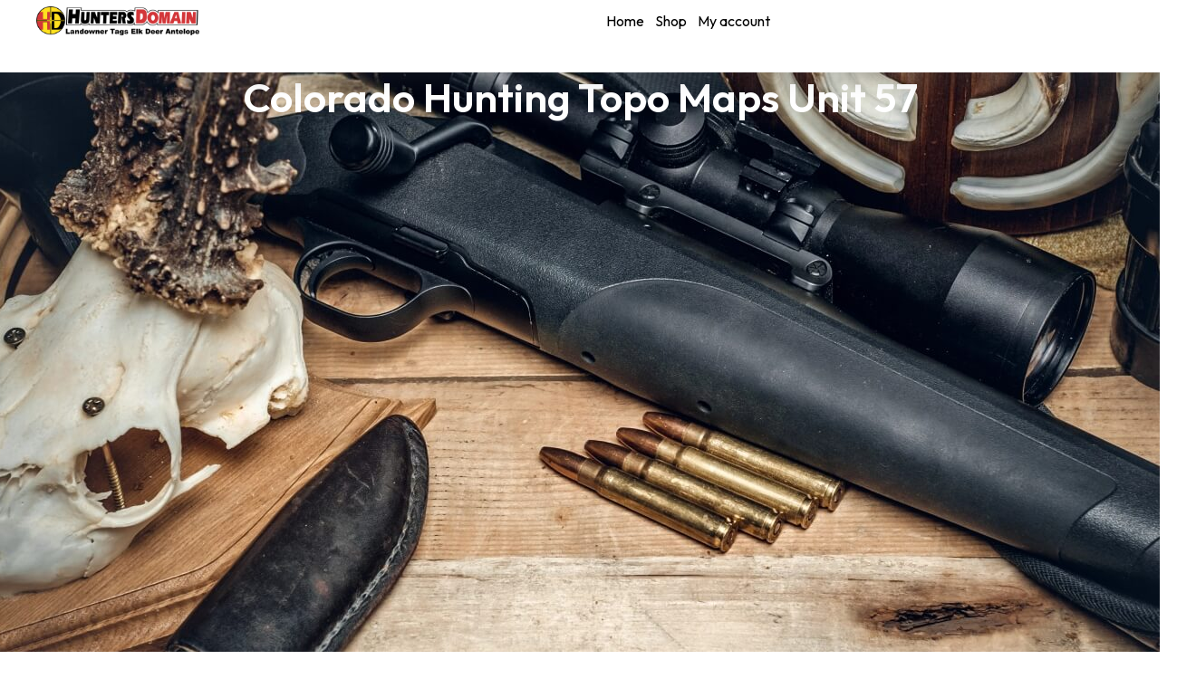

--- FILE ---
content_type: text/html; charset=UTF-8
request_url: https://shop.huntersdomain.com/product-category/hunting-topo-maps-by-unit/colorado-topo-maps/colorado-hunting-topo-maps-unit-57/
body_size: 25431
content:
<!DOCTYPE html>
<html lang="en-US">
<head>
	<meta charset="UTF-8">
	<link rel="profile" href="https://gmpg.org/xfn/11">
	<link rel="pingback" href="https://shop.huntersdomain.com/xmlrpc.php">

			<script>window.MSInputMethodContext && document.documentMode && document.write('<script src="https://shop.huntersdomain.com/wp-content/themes/woodmart/js/libs/ie11CustomProperties.min.js"><\/script>');</script>
		<meta name='robots' content='index, follow, max-image-preview:large, max-snippet:-1, max-video-preview:-1' />
	<style>img:is([sizes="auto" i], [sizes^="auto," i]) { contain-intrinsic-size: 3000px 1500px }</style>
	
	<!-- This site is optimized with the Yoast SEO plugin v26.7 - https://yoast.com/wordpress/plugins/seo/ -->
	<title>Colorado Hunting Topo Maps Unit 57 Archives - Hunting Topo Maps and Hunting Bikes &amp; Accessories for Sale</title>
	<link rel="canonical" href="https://shop.huntersdomain.com/product-category/hunting-topo-maps-by-unit/colorado-topo-maps/colorado-hunting-topo-maps-unit-57/" />
	<meta property="og:locale" content="en_US" />
	<meta property="og:type" content="article" />
	<meta property="og:title" content="Colorado Hunting Topo Maps Unit 57 Archives - Hunting Topo Maps and Hunting Bikes &amp; Accessories for Sale" />
	<meta property="og:url" content="https://shop.huntersdomain.com/product-category/hunting-topo-maps-by-unit/colorado-topo-maps/colorado-hunting-topo-maps-unit-57/" />
	<meta property="og:site_name" content="Hunting Topo Maps and Hunting Bikes &amp; Accessories for Sale" />
	<meta name="twitter:card" content="summary_large_image" />
	<script type="application/ld+json" class="yoast-schema-graph">{"@context":"https://schema.org","@graph":[{"@type":"CollectionPage","@id":"https://shop.huntersdomain.com/product-category/hunting-topo-maps-by-unit/colorado-topo-maps/colorado-hunting-topo-maps-unit-57/","url":"https://shop.huntersdomain.com/product-category/hunting-topo-maps-by-unit/colorado-topo-maps/colorado-hunting-topo-maps-unit-57/","name":"Colorado Hunting Topo Maps Unit 57 Archives - Hunting Topo Maps and Hunting Bikes &amp; Accessories for Sale","isPartOf":{"@id":"https://shop.huntersdomain.com/#website"},"primaryImageOfPage":{"@id":"https://shop.huntersdomain.com/product-category/hunting-topo-maps-by-unit/colorado-topo-maps/colorado-hunting-topo-maps-unit-57/#primaryimage"},"image":{"@id":"https://shop.huntersdomain.com/product-category/hunting-topo-maps-by-unit/colorado-topo-maps/colorado-hunting-topo-maps-unit-57/#primaryimage"},"thumbnailUrl":"https://shop.huntersdomain.com/wp-content/uploads/2023/09/colorado-unit-57-topo-map.jpg","breadcrumb":{"@id":"https://shop.huntersdomain.com/product-category/hunting-topo-maps-by-unit/colorado-topo-maps/colorado-hunting-topo-maps-unit-57/#breadcrumb"},"inLanguage":"en-US"},{"@type":"ImageObject","inLanguage":"en-US","@id":"https://shop.huntersdomain.com/product-category/hunting-topo-maps-by-unit/colorado-topo-maps/colorado-hunting-topo-maps-unit-57/#primaryimage","url":"https://shop.huntersdomain.com/wp-content/uploads/2023/09/colorado-unit-57-topo-map.jpg","contentUrl":"https://shop.huntersdomain.com/wp-content/uploads/2023/09/colorado-unit-57-topo-map.jpg","width":500,"height":750,"caption":"colorado unit 57 hunting map"},{"@type":"BreadcrumbList","@id":"https://shop.huntersdomain.com/product-category/hunting-topo-maps-by-unit/colorado-topo-maps/colorado-hunting-topo-maps-unit-57/#breadcrumb","itemListElement":[{"@type":"ListItem","position":1,"name":"Home","item":"https://shop.huntersdomain.com/"},{"@type":"ListItem","position":2,"name":"Hunting Topo Maps by Unit","item":"https://shop.huntersdomain.com/product-category/hunting-topo-maps-by-unit/"},{"@type":"ListItem","position":3,"name":"Colorado Topo Maps","item":"https://shop.huntersdomain.com/product-category/hunting-topo-maps-by-unit/colorado-topo-maps/"},{"@type":"ListItem","position":4,"name":"Colorado Hunting Topo Maps Unit 57"}]},{"@type":"WebSite","@id":"https://shop.huntersdomain.com/#website","url":"https://shop.huntersdomain.com/","name":"Hunting Topo Maps and Hunting Bikes &amp; Accessories for Sale","description":"","potentialAction":[{"@type":"SearchAction","target":{"@type":"EntryPoint","urlTemplate":"https://shop.huntersdomain.com/?s={search_term_string}"},"query-input":{"@type":"PropertyValueSpecification","valueRequired":true,"valueName":"search_term_string"}}],"inLanguage":"en-US"}]}</script>
	<!-- / Yoast SEO plugin. -->


<link rel='dns-prefetch' href='//fonts.googleapis.com' />
<link rel="alternate" type="application/rss+xml" title="Hunting Topo Maps and Hunting Bikes &amp; Accessories for Sale &raquo; Feed" href="https://shop.huntersdomain.com/feed/" />
<link rel="alternate" type="application/rss+xml" title="Hunting Topo Maps and Hunting Bikes &amp; Accessories for Sale &raquo; Comments Feed" href="https://shop.huntersdomain.com/comments/feed/" />
<link rel="alternate" type="application/rss+xml" title="Hunting Topo Maps and Hunting Bikes &amp; Accessories for Sale &raquo; Colorado Hunting Topo Maps Unit 57 Category Feed" href="https://shop.huntersdomain.com/product-category/hunting-topo-maps-by-unit/colorado-topo-maps/colorado-hunting-topo-maps-unit-57/feed/" />
<link rel='stylesheet' id='bootstrap-css' href='https://shop.huntersdomain.com/wp-content/themes/woodmart/css/bootstrap-light.min.css?ver=7.2.4' type='text/css' media='all' />
<link rel='stylesheet' id='woodmart-style-css' href='https://shop.huntersdomain.com/wp-content/themes/woodmart/css/parts/base.min.css?ver=7.2.4' type='text/css' media='all' />
<link rel='stylesheet' id='wd-widget-price-filter-css' href='https://shop.huntersdomain.com/wp-content/themes/woodmart/css/parts/woo-widget-price-filter.min.css?ver=7.2.4' type='text/css' media='all' />
<link rel='stylesheet' id='wp-block-library-css' href='https://shop.huntersdomain.com/wp-includes/css/dist/block-library/style.min.css?ver=6.8.3' type='text/css' media='all' />
<style id='classic-theme-styles-inline-css' type='text/css'>
/*! This file is auto-generated */
.wp-block-button__link{color:#fff;background-color:#32373c;border-radius:9999px;box-shadow:none;text-decoration:none;padding:calc(.667em + 2px) calc(1.333em + 2px);font-size:1.125em}.wp-block-file__button{background:#32373c;color:#fff;text-decoration:none}
</style>
<style id='safe-svg-svg-icon-style-inline-css' type='text/css'>
.safe-svg-cover{text-align:center}.safe-svg-cover .safe-svg-inside{display:inline-block;max-width:100%}.safe-svg-cover svg{fill:currentColor;height:100%;max-height:100%;max-width:100%;width:100%}

</style>
<style id='global-styles-inline-css' type='text/css'>
:root{--wp--preset--aspect-ratio--square: 1;--wp--preset--aspect-ratio--4-3: 4/3;--wp--preset--aspect-ratio--3-4: 3/4;--wp--preset--aspect-ratio--3-2: 3/2;--wp--preset--aspect-ratio--2-3: 2/3;--wp--preset--aspect-ratio--16-9: 16/9;--wp--preset--aspect-ratio--9-16: 9/16;--wp--preset--color--black: #000000;--wp--preset--color--cyan-bluish-gray: #abb8c3;--wp--preset--color--white: #ffffff;--wp--preset--color--pale-pink: #f78da7;--wp--preset--color--vivid-red: #cf2e2e;--wp--preset--color--luminous-vivid-orange: #ff6900;--wp--preset--color--luminous-vivid-amber: #fcb900;--wp--preset--color--light-green-cyan: #7bdcb5;--wp--preset--color--vivid-green-cyan: #00d084;--wp--preset--color--pale-cyan-blue: #8ed1fc;--wp--preset--color--vivid-cyan-blue: #0693e3;--wp--preset--color--vivid-purple: #9b51e0;--wp--preset--gradient--vivid-cyan-blue-to-vivid-purple: linear-gradient(135deg,rgba(6,147,227,1) 0%,rgb(155,81,224) 100%);--wp--preset--gradient--light-green-cyan-to-vivid-green-cyan: linear-gradient(135deg,rgb(122,220,180) 0%,rgb(0,208,130) 100%);--wp--preset--gradient--luminous-vivid-amber-to-luminous-vivid-orange: linear-gradient(135deg,rgba(252,185,0,1) 0%,rgba(255,105,0,1) 100%);--wp--preset--gradient--luminous-vivid-orange-to-vivid-red: linear-gradient(135deg,rgba(255,105,0,1) 0%,rgb(207,46,46) 100%);--wp--preset--gradient--very-light-gray-to-cyan-bluish-gray: linear-gradient(135deg,rgb(238,238,238) 0%,rgb(169,184,195) 100%);--wp--preset--gradient--cool-to-warm-spectrum: linear-gradient(135deg,rgb(74,234,220) 0%,rgb(151,120,209) 20%,rgb(207,42,186) 40%,rgb(238,44,130) 60%,rgb(251,105,98) 80%,rgb(254,248,76) 100%);--wp--preset--gradient--blush-light-purple: linear-gradient(135deg,rgb(255,206,236) 0%,rgb(152,150,240) 100%);--wp--preset--gradient--blush-bordeaux: linear-gradient(135deg,rgb(254,205,165) 0%,rgb(254,45,45) 50%,rgb(107,0,62) 100%);--wp--preset--gradient--luminous-dusk: linear-gradient(135deg,rgb(255,203,112) 0%,rgb(199,81,192) 50%,rgb(65,88,208) 100%);--wp--preset--gradient--pale-ocean: linear-gradient(135deg,rgb(255,245,203) 0%,rgb(182,227,212) 50%,rgb(51,167,181) 100%);--wp--preset--gradient--electric-grass: linear-gradient(135deg,rgb(202,248,128) 0%,rgb(113,206,126) 100%);--wp--preset--gradient--midnight: linear-gradient(135deg,rgb(2,3,129) 0%,rgb(40,116,252) 100%);--wp--preset--font-size--small: 13px;--wp--preset--font-size--medium: 20px;--wp--preset--font-size--large: 36px;--wp--preset--font-size--x-large: 42px;--wp--preset--spacing--20: 0.44rem;--wp--preset--spacing--30: 0.67rem;--wp--preset--spacing--40: 1rem;--wp--preset--spacing--50: 1.5rem;--wp--preset--spacing--60: 2.25rem;--wp--preset--spacing--70: 3.38rem;--wp--preset--spacing--80: 5.06rem;--wp--preset--shadow--natural: 6px 6px 9px rgba(0, 0, 0, 0.2);--wp--preset--shadow--deep: 12px 12px 50px rgba(0, 0, 0, 0.4);--wp--preset--shadow--sharp: 6px 6px 0px rgba(0, 0, 0, 0.2);--wp--preset--shadow--outlined: 6px 6px 0px -3px rgba(255, 255, 255, 1), 6px 6px rgba(0, 0, 0, 1);--wp--preset--shadow--crisp: 6px 6px 0px rgba(0, 0, 0, 1);}:where(.is-layout-flex){gap: 0.5em;}:where(.is-layout-grid){gap: 0.5em;}body .is-layout-flex{display: flex;}.is-layout-flex{flex-wrap: wrap;align-items: center;}.is-layout-flex > :is(*, div){margin: 0;}body .is-layout-grid{display: grid;}.is-layout-grid > :is(*, div){margin: 0;}:where(.wp-block-columns.is-layout-flex){gap: 2em;}:where(.wp-block-columns.is-layout-grid){gap: 2em;}:where(.wp-block-post-template.is-layout-flex){gap: 1.25em;}:where(.wp-block-post-template.is-layout-grid){gap: 1.25em;}.has-black-color{color: var(--wp--preset--color--black) !important;}.has-cyan-bluish-gray-color{color: var(--wp--preset--color--cyan-bluish-gray) !important;}.has-white-color{color: var(--wp--preset--color--white) !important;}.has-pale-pink-color{color: var(--wp--preset--color--pale-pink) !important;}.has-vivid-red-color{color: var(--wp--preset--color--vivid-red) !important;}.has-luminous-vivid-orange-color{color: var(--wp--preset--color--luminous-vivid-orange) !important;}.has-luminous-vivid-amber-color{color: var(--wp--preset--color--luminous-vivid-amber) !important;}.has-light-green-cyan-color{color: var(--wp--preset--color--light-green-cyan) !important;}.has-vivid-green-cyan-color{color: var(--wp--preset--color--vivid-green-cyan) !important;}.has-pale-cyan-blue-color{color: var(--wp--preset--color--pale-cyan-blue) !important;}.has-vivid-cyan-blue-color{color: var(--wp--preset--color--vivid-cyan-blue) !important;}.has-vivid-purple-color{color: var(--wp--preset--color--vivid-purple) !important;}.has-black-background-color{background-color: var(--wp--preset--color--black) !important;}.has-cyan-bluish-gray-background-color{background-color: var(--wp--preset--color--cyan-bluish-gray) !important;}.has-white-background-color{background-color: var(--wp--preset--color--white) !important;}.has-pale-pink-background-color{background-color: var(--wp--preset--color--pale-pink) !important;}.has-vivid-red-background-color{background-color: var(--wp--preset--color--vivid-red) !important;}.has-luminous-vivid-orange-background-color{background-color: var(--wp--preset--color--luminous-vivid-orange) !important;}.has-luminous-vivid-amber-background-color{background-color: var(--wp--preset--color--luminous-vivid-amber) !important;}.has-light-green-cyan-background-color{background-color: var(--wp--preset--color--light-green-cyan) !important;}.has-vivid-green-cyan-background-color{background-color: var(--wp--preset--color--vivid-green-cyan) !important;}.has-pale-cyan-blue-background-color{background-color: var(--wp--preset--color--pale-cyan-blue) !important;}.has-vivid-cyan-blue-background-color{background-color: var(--wp--preset--color--vivid-cyan-blue) !important;}.has-vivid-purple-background-color{background-color: var(--wp--preset--color--vivid-purple) !important;}.has-black-border-color{border-color: var(--wp--preset--color--black) !important;}.has-cyan-bluish-gray-border-color{border-color: var(--wp--preset--color--cyan-bluish-gray) !important;}.has-white-border-color{border-color: var(--wp--preset--color--white) !important;}.has-pale-pink-border-color{border-color: var(--wp--preset--color--pale-pink) !important;}.has-vivid-red-border-color{border-color: var(--wp--preset--color--vivid-red) !important;}.has-luminous-vivid-orange-border-color{border-color: var(--wp--preset--color--luminous-vivid-orange) !important;}.has-luminous-vivid-amber-border-color{border-color: var(--wp--preset--color--luminous-vivid-amber) !important;}.has-light-green-cyan-border-color{border-color: var(--wp--preset--color--light-green-cyan) !important;}.has-vivid-green-cyan-border-color{border-color: var(--wp--preset--color--vivid-green-cyan) !important;}.has-pale-cyan-blue-border-color{border-color: var(--wp--preset--color--pale-cyan-blue) !important;}.has-vivid-cyan-blue-border-color{border-color: var(--wp--preset--color--vivid-cyan-blue) !important;}.has-vivid-purple-border-color{border-color: var(--wp--preset--color--vivid-purple) !important;}.has-vivid-cyan-blue-to-vivid-purple-gradient-background{background: var(--wp--preset--gradient--vivid-cyan-blue-to-vivid-purple) !important;}.has-light-green-cyan-to-vivid-green-cyan-gradient-background{background: var(--wp--preset--gradient--light-green-cyan-to-vivid-green-cyan) !important;}.has-luminous-vivid-amber-to-luminous-vivid-orange-gradient-background{background: var(--wp--preset--gradient--luminous-vivid-amber-to-luminous-vivid-orange) !important;}.has-luminous-vivid-orange-to-vivid-red-gradient-background{background: var(--wp--preset--gradient--luminous-vivid-orange-to-vivid-red) !important;}.has-very-light-gray-to-cyan-bluish-gray-gradient-background{background: var(--wp--preset--gradient--very-light-gray-to-cyan-bluish-gray) !important;}.has-cool-to-warm-spectrum-gradient-background{background: var(--wp--preset--gradient--cool-to-warm-spectrum) !important;}.has-blush-light-purple-gradient-background{background: var(--wp--preset--gradient--blush-light-purple) !important;}.has-blush-bordeaux-gradient-background{background: var(--wp--preset--gradient--blush-bordeaux) !important;}.has-luminous-dusk-gradient-background{background: var(--wp--preset--gradient--luminous-dusk) !important;}.has-pale-ocean-gradient-background{background: var(--wp--preset--gradient--pale-ocean) !important;}.has-electric-grass-gradient-background{background: var(--wp--preset--gradient--electric-grass) !important;}.has-midnight-gradient-background{background: var(--wp--preset--gradient--midnight) !important;}.has-small-font-size{font-size: var(--wp--preset--font-size--small) !important;}.has-medium-font-size{font-size: var(--wp--preset--font-size--medium) !important;}.has-large-font-size{font-size: var(--wp--preset--font-size--large) !important;}.has-x-large-font-size{font-size: var(--wp--preset--font-size--x-large) !important;}
:where(.wp-block-post-template.is-layout-flex){gap: 1.25em;}:where(.wp-block-post-template.is-layout-grid){gap: 1.25em;}
:where(.wp-block-columns.is-layout-flex){gap: 2em;}:where(.wp-block-columns.is-layout-grid){gap: 2em;}
:root :where(.wp-block-pullquote){font-size: 1.5em;line-height: 1.6;}
</style>
<style id='woocommerce-inline-inline-css' type='text/css'>
.woocommerce form .form-row .required { visibility: visible; }
</style>
<link rel='stylesheet' id='elementor-icons-css' href='https://shop.huntersdomain.com/wp-content/plugins/elementor/assets/lib/eicons/css/elementor-icons.min.css?ver=5.45.0' type='text/css' media='all' />
<link rel='stylesheet' id='elementor-frontend-css' href='https://shop.huntersdomain.com/wp-content/plugins/elementor/assets/css/frontend.min.css?ver=3.34.1' type='text/css' media='all' />
<link rel='stylesheet' id='elementor-post-7-css' href='https://shop.huntersdomain.com/wp-content/uploads/elementor/css/post-7.css?ver=1768925205' type='text/css' media='all' />
<link rel='stylesheet' id='elementor-pro-css' href='https://shop.huntersdomain.com/wp-content/plugins/elementor-pro/assets/css/frontend.min.css?ver=3.13.1' type='text/css' media='all' />
<link rel='stylesheet' id='elementor-post-13428-css' href='https://shop.huntersdomain.com/wp-content/uploads/elementor/css/post-13428.css?ver=1768925206' type='text/css' media='all' />
<link rel='stylesheet' id='elementor-post-13548-css' href='https://shop.huntersdomain.com/wp-content/uploads/elementor/css/post-13548.css?ver=1768925206' type='text/css' media='all' />
<link rel='stylesheet' id='elementor-post-13430-css' href='https://shop.huntersdomain.com/wp-content/uploads/elementor/css/post-13430.css?ver=1768925255' type='text/css' media='all' />
<link rel='stylesheet' id='wd-widget-recent-post-comments-css' href='https://shop.huntersdomain.com/wp-content/themes/woodmart/css/parts/widget-recent-post-comments.min.css?ver=7.2.4' type='text/css' media='all' />
<link rel='stylesheet' id='wd-widget-wd-recent-posts-css' href='https://shop.huntersdomain.com/wp-content/themes/woodmart/css/parts/widget-wd-recent-posts.min.css?ver=7.2.4' type='text/css' media='all' />
<link rel='stylesheet' id='wd-widget-nav-css' href='https://shop.huntersdomain.com/wp-content/themes/woodmart/css/parts/widget-nav.min.css?ver=7.2.4' type='text/css' media='all' />
<link rel='stylesheet' id='wd-widget-wd-layered-nav-css' href='https://shop.huntersdomain.com/wp-content/themes/woodmart/css/parts/woo-widget-wd-layered-nav.min.css?ver=7.2.4' type='text/css' media='all' />
<link rel='stylesheet' id='wd-woo-mod-swatches-base-css' href='https://shop.huntersdomain.com/wp-content/themes/woodmart/css/parts/woo-mod-swatches-base.min.css?ver=7.2.4' type='text/css' media='all' />
<link rel='stylesheet' id='wd-woo-mod-swatches-filter-css' href='https://shop.huntersdomain.com/wp-content/themes/woodmart/css/parts/woo-mod-swatches-filter.min.css?ver=7.2.4' type='text/css' media='all' />
<link rel='stylesheet' id='wd-widget-layered-nav-stock-status-css' href='https://shop.huntersdomain.com/wp-content/themes/woodmart/css/parts/woo-widget-layered-nav-stock-status.min.css?ver=7.2.4' type='text/css' media='all' />
<link rel='stylesheet' id='wd-widget-product-list-css' href='https://shop.huntersdomain.com/wp-content/themes/woodmart/css/parts/woo-widget-product-list.min.css?ver=7.2.4' type='text/css' media='all' />
<link rel='stylesheet' id='wd-widget-slider-price-filter-css' href='https://shop.huntersdomain.com/wp-content/themes/woodmart/css/parts/woo-widget-slider-price-filter.min.css?ver=7.2.4' type='text/css' media='all' />
<link rel='stylesheet' id='wd-wp-gutenberg-css' href='https://shop.huntersdomain.com/wp-content/themes/woodmart/css/parts/wp-gutenberg.min.css?ver=7.2.4' type='text/css' media='all' />
<link rel='stylesheet' id='wd-wpcf7-css' href='https://shop.huntersdomain.com/wp-content/themes/woodmart/css/parts/int-wpcf7.min.css?ver=7.2.4' type='text/css' media='all' />
<link rel='stylesheet' id='wd-revolution-slider-css' href='https://shop.huntersdomain.com/wp-content/themes/woodmart/css/parts/int-rev-slider.min.css?ver=7.2.4' type='text/css' media='all' />
<link rel='stylesheet' id='wd-woo-paypal-payments-css' href='https://shop.huntersdomain.com/wp-content/themes/woodmart/css/parts/int-woo-paypal-payments.min.css?ver=7.2.4' type='text/css' media='all' />
<link rel='stylesheet' id='wd-elementor-base-css' href='https://shop.huntersdomain.com/wp-content/themes/woodmart/css/parts/int-elem-base.min.css?ver=7.2.4' type='text/css' media='all' />
<link rel='stylesheet' id='wd-elementor-pro-base-css' href='https://shop.huntersdomain.com/wp-content/themes/woodmart/css/parts/int-elementor-pro.min.css?ver=7.2.4' type='text/css' media='all' />
<link rel='stylesheet' id='wd-woocommerce-base-css' href='https://shop.huntersdomain.com/wp-content/themes/woodmart/css/parts/woocommerce-base.min.css?ver=7.2.4' type='text/css' media='all' />
<link rel='stylesheet' id='wd-mod-star-rating-css' href='https://shop.huntersdomain.com/wp-content/themes/woodmart/css/parts/mod-star-rating.min.css?ver=7.2.4' type='text/css' media='all' />
<link rel='stylesheet' id='wd-woo-el-track-order-css' href='https://shop.huntersdomain.com/wp-content/themes/woodmart/css/parts/woo-el-track-order.min.css?ver=7.2.4' type='text/css' media='all' />
<link rel='stylesheet' id='wd-woo-gutenberg-css' href='https://shop.huntersdomain.com/wp-content/themes/woodmart/css/parts/woo-gutenberg.min.css?ver=7.2.4' type='text/css' media='all' />
<link rel='stylesheet' id='wd-woo-opt-free-progress-bar-css' href='https://shop.huntersdomain.com/wp-content/themes/woodmart/css/parts/woo-opt-free-progress-bar.min.css?ver=7.2.4' type='text/css' media='all' />
<link rel='stylesheet' id='wd-woo-mod-progress-bar-css' href='https://shop.huntersdomain.com/wp-content/themes/woodmart/css/parts/woo-mod-progress-bar.min.css?ver=7.2.4' type='text/css' media='all' />
<link rel='stylesheet' id='wd-widget-active-filters-css' href='https://shop.huntersdomain.com/wp-content/themes/woodmart/css/parts/woo-widget-active-filters.min.css?ver=7.2.4' type='text/css' media='all' />
<link rel='stylesheet' id='wd-woo-shop-opt-shop-ajax-css' href='https://shop.huntersdomain.com/wp-content/themes/woodmart/css/parts/woo-shop-opt-shop-ajax.min.css?ver=7.2.4' type='text/css' media='all' />
<link rel='stylesheet' id='wd-woo-shop-predefined-css' href='https://shop.huntersdomain.com/wp-content/themes/woodmart/css/parts/woo-shop-predefined.min.css?ver=7.2.4' type='text/css' media='all' />
<link rel='stylesheet' id='wd-woo-shop-el-products-per-page-css' href='https://shop.huntersdomain.com/wp-content/themes/woodmart/css/parts/woo-shop-el-products-per-page.min.css?ver=7.2.4' type='text/css' media='all' />
<link rel='stylesheet' id='wd-woo-shop-page-title-css' href='https://shop.huntersdomain.com/wp-content/themes/woodmart/css/parts/woo-shop-page-title.min.css?ver=7.2.4' type='text/css' media='all' />
<link rel='stylesheet' id='wd-woo-mod-shop-loop-head-css' href='https://shop.huntersdomain.com/wp-content/themes/woodmart/css/parts/woo-mod-shop-loop-head.min.css?ver=7.2.4' type='text/css' media='all' />
<link rel='stylesheet' id='wd-woo-shop-el-products-view-css' href='https://shop.huntersdomain.com/wp-content/themes/woodmart/css/parts/woo-shop-el-products-view.min.css?ver=7.2.4' type='text/css' media='all' />
<link rel='stylesheet' id='wd-woo-shop-opt-without-title-css' href='https://shop.huntersdomain.com/wp-content/themes/woodmart/css/parts/woo-shop-opt-without-title.min.css?ver=7.2.4' type='text/css' media='all' />
<link rel='stylesheet' id='child-style-css' href='https://shop.huntersdomain.com/wp-content/themes/woodmart-child/style.css?ver=7.2.4' type='text/css' media='all' />
<link rel='stylesheet' id='wd-page-title-css' href='https://shop.huntersdomain.com/wp-content/themes/woodmart/css/parts/page-title.min.css?ver=7.2.4' type='text/css' media='all' />
<link rel='stylesheet' id='wd-el-product-filters-css' href='https://shop.huntersdomain.com/wp-content/themes/woodmart/css/parts/el-product-filters.min.css?ver=7.2.4' type='text/css' media='all' />
<link rel='stylesheet' id='wd-product-loop-css' href='https://shop.huntersdomain.com/wp-content/themes/woodmart/css/parts/woo-product-loop.min.css?ver=7.2.4' type='text/css' media='all' />
<link rel='stylesheet' id='wd-product-loop-icons-css' href='https://shop.huntersdomain.com/wp-content/themes/woodmart/css/parts/woo-product-loop-icons.min.css?ver=7.2.4' type='text/css' media='all' />
<link rel='stylesheet' id='wd-categories-loop-css' href='https://shop.huntersdomain.com/wp-content/themes/woodmart/css/parts/woo-categories-loop-old.min.css?ver=7.2.4' type='text/css' media='all' />
<link rel='stylesheet' id='wd-woo-opt-stretch-cont-css' href='https://shop.huntersdomain.com/wp-content/themes/woodmart/css/parts/woo-opt-stretch-cont.min.css?ver=7.2.4' type='text/css' media='all' />
<link rel='stylesheet' id='wd-woo-mod-product-labels-css' href='https://shop.huntersdomain.com/wp-content/themes/woodmart/css/parts/woo-mod-product-labels.min.css?ver=7.2.4' type='text/css' media='all' />
<link rel='stylesheet' id='wd-woo-mod-product-labels-round-css' href='https://shop.huntersdomain.com/wp-content/themes/woodmart/css/parts/woo-mod-product-labels-round.min.css?ver=7.2.4' type='text/css' media='all' />
<link rel='stylesheet' id='wd-mfp-popup-css' href='https://shop.huntersdomain.com/wp-content/themes/woodmart/css/parts/lib-magnific-popup.min.css?ver=7.2.4' type='text/css' media='all' />
<link rel='stylesheet' id='wd-widget-collapse-css' href='https://shop.huntersdomain.com/wp-content/themes/woodmart/css/parts/opt-widget-collapse.min.css?ver=7.2.4' type='text/css' media='all' />
<link rel='stylesheet' id='wd-scroll-top-css' href='https://shop.huntersdomain.com/wp-content/themes/woodmart/css/parts/opt-scrolltotop.min.css?ver=7.2.4' type='text/css' media='all' />
<link rel='stylesheet' id='wd-wd-search-results-css' href='https://shop.huntersdomain.com/wp-content/themes/woodmart/css/parts/wd-search-results.min.css?ver=7.2.4' type='text/css' media='all' />
<link rel='stylesheet' id='wd-wd-search-form-css' href='https://shop.huntersdomain.com/wp-content/themes/woodmart/css/parts/wd-search-form.min.css?ver=7.2.4' type='text/css' media='all' />
<link rel='stylesheet' id='wd-header-my-account-sidebar-css' href='https://shop.huntersdomain.com/wp-content/themes/woodmart/css/parts/header-el-my-account-sidebar.min.css?ver=7.2.4' type='text/css' media='all' />
<link rel='stylesheet' id='wd-widget-shopping-cart-css' href='https://shop.huntersdomain.com/wp-content/themes/woodmart/css/parts/woo-widget-shopping-cart.min.css?ver=7.2.4' type='text/css' media='all' />
<link rel='stylesheet' id='wd-woo-mod-login-form-css' href='https://shop.huntersdomain.com/wp-content/themes/woodmart/css/parts/woo-mod-login-form.min.css?ver=7.2.4' type='text/css' media='all' />
<link rel='stylesheet' id='wd-header-search-fullscreen-css' href='https://shop.huntersdomain.com/wp-content/themes/woodmart/css/parts/header-el-search-fullscreen-general.min.css?ver=7.2.4' type='text/css' media='all' />
<link rel='stylesheet' id='wd-header-search-fullscreen-1-css' href='https://shop.huntersdomain.com/wp-content/themes/woodmart/css/parts/header-el-search-fullscreen-1.min.css?ver=7.2.4' type='text/css' media='all' />
<link rel='stylesheet' id='wd-bottom-toolbar-css' href='https://shop.huntersdomain.com/wp-content/themes/woodmart/css/parts/opt-bottom-toolbar.min.css?ver=7.2.4' type='text/css' media='all' />
<link rel='stylesheet' id='wd-mod-tools-css' href='https://shop.huntersdomain.com/wp-content/themes/woodmart/css/parts/mod-tools.min.css?ver=7.2.4' type='text/css' media='all' />
<link rel='stylesheet' id='wd-header-elements-base-css' href='https://shop.huntersdomain.com/wp-content/themes/woodmart/css/parts/header-el-base.min.css?ver=7.2.4' type='text/css' media='all' />
<link rel='stylesheet' id='wd-header-cart-side-css' href='https://shop.huntersdomain.com/wp-content/themes/woodmart/css/parts/header-el-cart-side.min.css?ver=7.2.4' type='text/css' media='all' />
<link rel='stylesheet' id='wd-header-cart-css' href='https://shop.huntersdomain.com/wp-content/themes/woodmart/css/parts/header-el-cart.min.css?ver=7.2.4' type='text/css' media='all' />
<link rel='stylesheet' id='wd-header-my-account-css' href='https://shop.huntersdomain.com/wp-content/themes/woodmart/css/parts/header-el-my-account.min.css?ver=7.2.4' type='text/css' media='all' />
<link rel='stylesheet' id='xts-google-fonts-css' href='https://fonts.googleapis.com/css?family=Outfit%3A400%2C600%7CJost%3A400%2C600%2C700&#038;ver=7.2.4' type='text/css' media='all' />
<link rel='stylesheet' id='elementor-icons-shared-0-css' href='https://shop.huntersdomain.com/wp-content/plugins/elementor/assets/lib/font-awesome/css/fontawesome.min.css?ver=5.15.3' type='text/css' media='all' />
<link rel='stylesheet' id='elementor-icons-fa-solid-css' href='https://shop.huntersdomain.com/wp-content/plugins/elementor/assets/lib/font-awesome/css/solid.min.css?ver=5.15.3' type='text/css' media='all' />
<link rel='stylesheet' id='elementor-icons-fa-brands-css' href='https://shop.huntersdomain.com/wp-content/plugins/elementor/assets/lib/font-awesome/css/brands.min.css?ver=5.15.3' type='text/css' media='all' />
<script type="text/template" id="tmpl-variation-template">
	<div class="woocommerce-variation-description">{{{ data.variation.variation_description }}}</div>
	<div class="woocommerce-variation-price">{{{ data.variation.price_html }}}</div>
	<div class="woocommerce-variation-availability">{{{ data.variation.availability_html }}}</div>
</script>
<script type="text/template" id="tmpl-unavailable-variation-template">
	<p role="alert">Sorry, this product is unavailable. Please choose a different combination.</p>
</script>
<script type="text/javascript" src="https://shop.huntersdomain.com/wp-includes/js/jquery/jquery.min.js?ver=3.7.1" id="jquery-core-js"></script>
<script type="text/javascript" src="https://shop.huntersdomain.com/wp-includes/js/jquery/jquery-migrate.min.js?ver=3.4.1" id="jquery-migrate-js"></script>
<script type="text/javascript" src="https://shop.huntersdomain.com/wp-includes/js/underscore.min.js?ver=1.13.7" id="underscore-js"></script>
<script type="text/javascript" id="wp-util-js-extra">
/* <![CDATA[ */
var _wpUtilSettings = {"ajax":{"url":"\/wp-admin\/admin-ajax.php"}};
/* ]]> */
</script>
<script type="text/javascript" src="https://shop.huntersdomain.com/wp-includes/js/wp-util.min.js?ver=6.8.3" id="wp-util-js"></script>
<script type="text/javascript" src="https://shop.huntersdomain.com/wp-content/plugins/woocommerce/assets/js/jquery-blockui/jquery.blockUI.min.js?ver=2.7.0-wc.10.4.3" id="wc-jquery-blockui-js" defer="defer" data-wp-strategy="defer"></script>
<script type="text/javascript" id="wc-add-to-cart-variation-js-extra">
/* <![CDATA[ */
var wc_add_to_cart_variation_params = {"wc_ajax_url":"\/?wc-ajax=%%endpoint%%","i18n_no_matching_variations_text":"Sorry, no products matched your selection. Please choose a different combination.","i18n_make_a_selection_text":"Please select some product options before adding this product to your cart.","i18n_unavailable_text":"Sorry, this product is unavailable. Please choose a different combination.","i18n_reset_alert_text":"Your selection has been reset. Please select some product options before adding this product to your cart."};
/* ]]> */
</script>
<script type="text/javascript" src="https://shop.huntersdomain.com/wp-content/plugins/woocommerce/assets/js/frontend/add-to-cart-variation.min.js?ver=10.4.3" id="wc-add-to-cart-variation-js" defer="defer" data-wp-strategy="defer"></script>
<script type="text/javascript" id="wc-add-to-cart-js-extra">
/* <![CDATA[ */
var wc_add_to_cart_params = {"ajax_url":"\/wp-admin\/admin-ajax.php","wc_ajax_url":"\/?wc-ajax=%%endpoint%%","i18n_view_cart":"View cart","cart_url":"https:\/\/shop.huntersdomain.com\/cart\/","is_cart":"","cart_redirect_after_add":"no"};
/* ]]> */
</script>
<script type="text/javascript" src="https://shop.huntersdomain.com/wp-content/plugins/woocommerce/assets/js/frontend/add-to-cart.min.js?ver=10.4.3" id="wc-add-to-cart-js" defer="defer" data-wp-strategy="defer"></script>
<script type="text/javascript" src="https://shop.huntersdomain.com/wp-content/plugins/woocommerce/assets/js/js-cookie/js.cookie.min.js?ver=2.1.4-wc.10.4.3" id="wc-js-cookie-js" defer="defer" data-wp-strategy="defer"></script>
<script type="text/javascript" id="woocommerce-js-extra">
/* <![CDATA[ */
var woocommerce_params = {"ajax_url":"\/wp-admin\/admin-ajax.php","wc_ajax_url":"\/?wc-ajax=%%endpoint%%","i18n_password_show":"Show password","i18n_password_hide":"Hide password"};
/* ]]> */
</script>
<script type="text/javascript" src="https://shop.huntersdomain.com/wp-content/plugins/woocommerce/assets/js/frontend/woocommerce.min.js?ver=10.4.3" id="woocommerce-js" defer="defer" data-wp-strategy="defer"></script>
<script type="text/javascript" src="https://shop.huntersdomain.com/wp-content/themes/woodmart/js/libs/device.min.js?ver=7.2.4" id="wd-device-library-js"></script>
<link rel="https://api.w.org/" href="https://shop.huntersdomain.com/wp-json/" /><link rel="alternate" title="JSON" type="application/json" href="https://shop.huntersdomain.com/wp-json/wp/v2/product_cat/1031" /><link rel="EditURI" type="application/rsd+xml" title="RSD" href="https://shop.huntersdomain.com/xmlrpc.php?rsd" />
					<meta name="viewport" content="width=device-width, initial-scale=1.0, maximum-scale=1.0, user-scalable=no">
										<noscript><style>.woocommerce-product-gallery{ opacity: 1 !important; }</style></noscript>
	<meta name="generator" content="Elementor 3.34.1; features: additional_custom_breakpoints; settings: css_print_method-external, google_font-enabled, font_display-swap">
<style type="text/css">.recentcomments a{display:inline !important;padding:0 !important;margin:0 !important;}</style>			<style>
				.e-con.e-parent:nth-of-type(n+4):not(.e-lazyloaded):not(.e-no-lazyload),
				.e-con.e-parent:nth-of-type(n+4):not(.e-lazyloaded):not(.e-no-lazyload) * {
					background-image: none !important;
				}
				@media screen and (max-height: 1024px) {
					.e-con.e-parent:nth-of-type(n+3):not(.e-lazyloaded):not(.e-no-lazyload),
					.e-con.e-parent:nth-of-type(n+3):not(.e-lazyloaded):not(.e-no-lazyload) * {
						background-image: none !important;
					}
				}
				@media screen and (max-height: 640px) {
					.e-con.e-parent:nth-of-type(n+2):not(.e-lazyloaded):not(.e-no-lazyload),
					.e-con.e-parent:nth-of-type(n+2):not(.e-lazyloaded):not(.e-no-lazyload) * {
						background-image: none !important;
					}
				}
			</style>
			<meta name="generator" content="Powered by Slider Revolution 6.6.16 - responsive, Mobile-Friendly Slider Plugin for WordPress with comfortable drag and drop interface." />
<link rel="icon" href="https://shop.huntersdomain.com/wp-content/uploads/2023/09/cropped-cropped-HD_sq_logo-32x32.webp" sizes="32x32" />
<link rel="icon" href="https://shop.huntersdomain.com/wp-content/uploads/2023/09/cropped-cropped-HD_sq_logo-192x192.webp" sizes="192x192" />
<link rel="apple-touch-icon" href="https://shop.huntersdomain.com/wp-content/uploads/2023/09/cropped-cropped-HD_sq_logo-180x180.webp" />
<meta name="msapplication-TileImage" content="https://shop.huntersdomain.com/wp-content/uploads/2023/09/cropped-cropped-HD_sq_logo-270x270.webp" />
<script>function setREVStartSize(e){
			//window.requestAnimationFrame(function() {
				window.RSIW = window.RSIW===undefined ? window.innerWidth : window.RSIW;
				window.RSIH = window.RSIH===undefined ? window.innerHeight : window.RSIH;
				try {
					var pw = document.getElementById(e.c).parentNode.offsetWidth,
						newh;
					pw = pw===0 || isNaN(pw) || (e.l=="fullwidth" || e.layout=="fullwidth") ? window.RSIW : pw;
					e.tabw = e.tabw===undefined ? 0 : parseInt(e.tabw);
					e.thumbw = e.thumbw===undefined ? 0 : parseInt(e.thumbw);
					e.tabh = e.tabh===undefined ? 0 : parseInt(e.tabh);
					e.thumbh = e.thumbh===undefined ? 0 : parseInt(e.thumbh);
					e.tabhide = e.tabhide===undefined ? 0 : parseInt(e.tabhide);
					e.thumbhide = e.thumbhide===undefined ? 0 : parseInt(e.thumbhide);
					e.mh = e.mh===undefined || e.mh=="" || e.mh==="auto" ? 0 : parseInt(e.mh,0);
					if(e.layout==="fullscreen" || e.l==="fullscreen")
						newh = Math.max(e.mh,window.RSIH);
					else{
						e.gw = Array.isArray(e.gw) ? e.gw : [e.gw];
						for (var i in e.rl) if (e.gw[i]===undefined || e.gw[i]===0) e.gw[i] = e.gw[i-1];
						e.gh = e.el===undefined || e.el==="" || (Array.isArray(e.el) && e.el.length==0)? e.gh : e.el;
						e.gh = Array.isArray(e.gh) ? e.gh : [e.gh];
						for (var i in e.rl) if (e.gh[i]===undefined || e.gh[i]===0) e.gh[i] = e.gh[i-1];
											
						var nl = new Array(e.rl.length),
							ix = 0,
							sl;
						e.tabw = e.tabhide>=pw ? 0 : e.tabw;
						e.thumbw = e.thumbhide>=pw ? 0 : e.thumbw;
						e.tabh = e.tabhide>=pw ? 0 : e.tabh;
						e.thumbh = e.thumbhide>=pw ? 0 : e.thumbh;
						for (var i in e.rl) nl[i] = e.rl[i]<window.RSIW ? 0 : e.rl[i];
						sl = nl[0];
						for (var i in nl) if (sl>nl[i] && nl[i]>0) { sl = nl[i]; ix=i;}
						var m = pw>(e.gw[ix]+e.tabw+e.thumbw) ? 1 : (pw-(e.tabw+e.thumbw)) / (e.gw[ix]);
						newh =  (e.gh[ix] * m) + (e.tabh + e.thumbh);
					}
					var el = document.getElementById(e.c);
					if (el!==null && el) el.style.height = newh+"px";
					el = document.getElementById(e.c+"_wrapper");
					if (el!==null && el) {
						el.style.height = newh+"px";
						el.style.display = "block";
					}
				} catch(e){
					console.log("Failure at Presize of Slider:" + e)
				}
			//});
		  };</script>
		<style type="text/css" id="wp-custom-css">
			.page-title-default{
	min-height: 60vh;
	display: flex;
	background-image: url(https://shop.huntersdomain.com/wp-content/uploads/2023/09/NoPath-Copy-32-1.jpg) !important;
}

.product-filter form.wd-product-filters {
    display: flex;
    flex-wrap: nowrap;
}

.product-filter .wd-pf-title {
    max-width: 150px;
    border: 0;
}

.product-cat .hover-mask {
    background: #F5F5F5;
    margin-top: 10px;
    padding: 20px;
    border-radius: 0 0 10px 10px;
}


.single-page-cart-btn .single_add_to_cart_button {
    background: #FFDF1D !important;
    color: #000000;
}


.product-data-tab .wd-accordion-title {
    display: none;
}

.product-data-tab .text-center {
    text-align: left;
}

.product-data-tab span.nav-link-text.wd-tabs-title {
    color: #0C5175;
}

.product-data-tab .active span.nav-link-text.wd-tabs-title {
    color: #ffffff;
}

.product-data-tab .wd-nav-tabs .active {
    background: #0D5175;
}

.product-data-tab .wd-nav-tabs li:hover .nav-link-text::after, .product-data-tab .wd-nav-tabs li.active .nav-link-text::after {
		display: none;
}

.product-data-tab .submit {
    background: #0D5175 !important;
    border-radius: 0;
    text-transform: capitalize;
    font-family: 'Outfit';
    font-size: 20px;
    font-weight: 400;
}

.product-data-tab .wd-nav-tabs>li:not(:last-child) {
    margin-inline-end: 10px;
}

.related-product .title.slider-title {
    display: none;
}

.product-info {
    display: flex;
    align-items: center;
		padding: 10px 0;
}

.product-info h2 {
    font-family: 'Outfit';
    font-size: 20px;
    line-height: 30px;
    font-weight: 400;
    width: 280px;
}

.product-info .price span {
    color: #000000;
    font-family: 'Outfit';
    font-size: 20px;
    font-weight: 400;
}

.custom-related-product .related-products img {
    width: 100%;
    height: 315px;
    object-fit: cover;
    border-radius: 10px;
    border: 1px solid #000000;
}

.custom-related-product .buy-now-button a {
    width: 100% !important;
    padding: 20px !important;
    border-radius: 0 0 10px 10px;
    font-family: 'Outfit';
    text-transform: capitalize;
    font-size: 25px;
    line-height: 30px;
    color: #000000;
}

.custom-related-product .col {
    margin-top: 20px;
}

.product-hover-btn .wd-buttons {
    z-index: 4;
    display: flex;
    flex-direction: row !important;
    transition: all .3s ease;
    background: transparent;
    box-shadow: none;
}

.product-hover-btn .wd-action-btn {
    border: 2px solid #FFFFFF;
    border-radius: 3px;
    opacity: 0;
    backdrop-filter: blur(30px);
    -webkit-backdrop-filter: blur(30px);
    background: #F5F5F5 0% 0% no-repeat padding-box;
    margin-right: 10px;
    transition: 0.5s all ease-in-out;
}

.product-hover-btn {
    margin-top: -100px;
}

.product-hover-btn .wd-action-btn:hover {
    background: #000000;
    border-radius: 3px;
    border: 2px solid #000000;
    color: #ffffff;
    transform: translateY(-10px);
}

.product-wrap:hover .product-hover-btn .wd-action-btn {
    opacity: 1;
}

.product-desc-sec {
    margin-top: -20px;
}

.product-hover-btn .wd-action-btn:hover.wd-style-icon>a:before {
    color: #ffffff;
}

.post-cat-section .elementor-post-info__terms-list {
    background: #dddddd;
    padding: 8px;
}

.page-title-default {
    align-items: center;
}

.product-cat .category-image-wrapp img {
    width: 300px !important;
    height: 300px !important;
    object-fit: cover !important;
}

.single-prod-img .thumbnails {
    margin-top: 30px;
}


@media (max-width:1024px){
	.single-page-cart-btn .elementor-add-to-cart button {
			padding: 10px 40px !important;
	}
}

@media (max-width:767px){
	.single-page-cart-btn .elementor-add-to-cart button {
			padding: 10px 40px !important;
			font-size: 16px !important;
	}
}		</style>
		<style>
		
		</style>			<style id="wd-style-header_303964-css" data-type="wd-style-header_303964">
				:root{
	--wd-top-bar-h: 0.001px;
	--wd-top-bar-sm-h: 0.001px;
	--wd-top-bar-sticky-h: 0.001px;

	--wd-header-general-h: 90px;
	--wd-header-general-sm-h: 60px;
	--wd-header-general-sticky-h: 60px;

	--wd-header-bottom-h: 0.001px;
	--wd-header-bottom-sm-h: 0.001px;
	--wd-header-bottom-sticky-h: 0.001px;

	--wd-header-clone-h: 0.001px;
}


.whb-sticked .whb-general-header .wd-dropdown {
	margin-top: 10px;
}

.whb-sticked .whb-general-header .wd-dropdown:after {
	height: 20px;
}



@media (min-width: 1025px) {
	
		.whb-general-header-inner {
		height: 90px;
		max-height: 90px;
	}

		.whb-sticked .whb-general-header-inner {
		height: 60px;
		max-height: 60px;
	}
		
	
	
	}

@media (max-width: 1024px) {
	
		.whb-general-header-inner {
		height: 60px;
		max-height: 60px;
	}
	
	
	
	}
		.whb-top-bar-inner { border-color: rgba(255, 255, 255, 0.25);border-bottom-width: 1px;border-bottom-style: solid; }
.whb-general-header {
	border-bottom-width: 0px;border-bottom-style: solid;
}

.whb-header-bottom {
	border-color: rgba(230, 230, 230, 1);border-bottom-width: 1px;border-bottom-style: solid;
}
			</style>
						<style id="wd-style-theme_settings_default-css" data-type="wd-style-theme_settings_default">
				@font-face {
	font-weight: normal;
	font-style: normal;
	font-family: "woodmart-font";
	src: url("//shop.huntersdomain.com/wp-content/themes/woodmart/fonts/woodmart-font-1-400.woff2?v=7.2.4") format("woff2");
}

.wd-popup.wd-promo-popup{
	background-color:#111111;
	background-image: url(https://shop.huntersdomain.com/wp-content/uploads/2022/09/accessories-popup.jpg);
	background-repeat:no-repeat;
	background-size:cover;
	background-position:center center;
}

.page-title-default{
	background-color:#0a0a0a;
	background-image: url(https://shop.huntersdomain.com/wp-content/uploads/2022/09/accessories-page-title.jpg);
	background-size:cover;
	background-position:center center;
}

.footer-container{
	background-color:rgb(16,16,16);
	background-image: none;
}

:root{
--wd-text-font:"Outfit", Arial, Helvetica, sans-serif;
--wd-text-font-weight:400;
--wd-text-color:rgb(15,15,15);
--wd-text-font-size:14px;
}
:root{
--wd-title-font:"Outfit", Arial, Helvetica, sans-serif;
--wd-title-font-weight:600;
--wd-title-color:#242424;
}
:root{
--wd-entities-title-font:"Outfit", Arial, Helvetica, sans-serif;
--wd-entities-title-font-weight:600;
--wd-entities-title-color:#333333;
--wd-entities-title-color-hover:rgb(51 51 51 / 65%);
}
:root{
--wd-alternative-font:"hkgroteskpro", Arial, Helvetica, sans-serif;
}
:root{
--wd-widget-title-font:"hkgroteskpro", Arial, Helvetica, sans-serif;
--wd-widget-title-font-weight:600;
--wd-widget-title-transform:uppercase;
--wd-widget-title-color:#333;
--wd-widget-title-font-size:16px;
}
:root{
--wd-header-el-font:"hkgroteskpro", Arial, Helvetica, sans-serif;
--wd-header-el-font-weight:600;
--wd-header-el-transform:none;
--wd-header-el-font-size:14px;
}
html .product.category-grid-item .wd-entities-title, html .product.category-grid-item.cat-design-replace-title .wd-entities-title, html .categories-style-masonry-first .category-grid-item:first-child .wd-entities-title, html .product.wd-cat .wd-entities-title{
	font-size: 18px;text-transform: none;
}

html .wd-nav-mobile > li > a, html .wd-nav-mobile .wd-sub-menu li a{
	text-transform: none;
}

:root{
--wd-brd-radius: 8px;
}:root{
--wd-primary-color:rgb(46,107,198);
}
:root{
--wd-alternative-color:#fbbc34;
}
:root{
--wd-link-color:#333333;
--wd-link-color-hover:#242424;
}
:root{
--btn-default-bgcolor:#f7f7f7;
}
:root{
--btn-default-bgcolor-hover:#efefef;
}
:root{
--btn-accented-bgcolor:rgb(46,107,198);
}
:root{
--btn-accented-bgcolor-hover:rgb(42,97,180);
}
html .wd-buy-now-btn{
	background: rgb(36,36,36);
}

html .wd-buy-now-btn:hover{
	background: rgb(51,51,51);
}

:root{
--notices-success-bg:#459647;
}
:root{
--notices-success-color:#fff;
}
:root{
--notices-warning-bg:#E0B252;
}
:root{
--notices-warning-color:#fff;
}
	:root{
					
							--wd-form-brd-radius: 5px;
			
					
					--wd-form-brd-width: 2px;
		
					--btn-default-color: #333;
		
					--btn-default-color-hover: #333;
		
					--btn-accented-color: #fff;
		
					--btn-accented-color-hover: #fff;
		
					
			
			
							--btn-default-brd-radius: 5px;
				--btn-default-box-shadow: none;
				--btn-default-box-shadow-hover: none;
					
					
			
			
							--btn-accented-brd-radius: 5px;
				--btn-accented-box-shadow: none;
				--btn-accented-box-shadow-hover: none;
					
							
			}

	
	
			@media (min-width: 1025px) {
			.whb-boxed:not(.whb-sticked):not(.whb-full-width) .whb-main-header {
				max-width: 1336px;
			}
		}

		.container {
			max-width: 1366px;
		}

		:root{
			--wd-container-w: 1366px;
		}
	
			@media (min-width: 1383px) {
			.platform-Windows .wd-section-stretch > .elementor-container {
				margin-left: auto;
				margin-right: auto;
			}
		}
		@media (min-width: 1366px) {
			html:not(.platform-Windows) .wd-section-stretch > .elementor-container {
				margin-left: auto;
				margin-right: auto;
			}
		}
	
			div.wd-popup.popup-quick-view {
			max-width: 920px;
		}
	
	
	
	
			.woodmart-woocommerce-layered-nav .wd-scroll-content {
			max-height: 223px;
		}
	
	
@font-face {
	font-family: "hkgroteskpro";
	src: url("//shop.huntersdomain.com/wp-content/uploads/2022/09/hkgroteskpro-semibold.woff2") format("woff2"), 
url("//shop.huntersdomain.com/wp-content/uploads/2022/09/hkgroteskpro-semibold.woff2") format("woff");
	font-weight: 600;
	font-style: normal;
}

			</style>
			</head>

<body class="archive tax-product_cat term-colorado-hunting-topo-maps-unit-57 term-1031 wp-theme-woodmart wp-child-theme-woodmart-child theme-woodmart woocommerce woocommerce-page woocommerce-no-js wrapper-custom  categories-accordion-on woodmart-archive-shop woodmart-ajax-shop-on offcanvas-sidebar-mobile offcanvas-sidebar-tablet sticky-toolbar-on elementor-default elementor-template-full-width elementor-kit-7 elementor-page-13430">
			<script type="text/javascript" id="wd-flicker-fix">// Flicker fix.</script>	
	
	<div class="website-wrapper">
							<div data-elementor-type="header" data-elementor-id="13428" class="elementor elementor-13428 elementor-location-header">
					<div class="elementor-section-wrap">
						<div class="elementor-element elementor-element-4d4037ec e-con-full elementor-hidden-mobile header-area wd-section-stretch e-flex e-con e-parent" data-id="4d4037ec" data-element_type="container" data-settings="{&quot;background_background&quot;:&quot;classic&quot;,&quot;sticky&quot;:&quot;top&quot;,&quot;sticky_effects_offset&quot;:100,&quot;sticky_on&quot;:[&quot;desktop&quot;,&quot;tablet&quot;,&quot;mobile&quot;],&quot;sticky_offset&quot;:0}">
		<div class="elementor-element elementor-element-25657e0b e-flex e-con-boxed wd-section-disabled e-con e-child" data-id="25657e0b" data-element_type="container" data-settings="{&quot;background_background&quot;:&quot;classic&quot;}">
					<div class="e-con-inner">
		<div class="elementor-element elementor-element-1bfacc77 e-con-full e-flex wd-section-disabled e-con e-child" data-id="1bfacc77" data-element_type="container">
				<div class="elementor-element elementor-element-1675deb8 elementor-widget elementor-widget-image" data-id="1675deb8" data-element_type="widget" data-widget_type="image.default">
				<div class="elementor-widget-container">
																<a href="https://shop.huntersdomain.com">
							<img fetchpriority="high" width="1024" height="180" src="https://shop.huntersdomain.com/wp-content/uploads/2023/09/huntersdomain-logo-1-1024x180-1.png" class="attachment-large size-large wp-image-13542" alt="" srcset="https://shop.huntersdomain.com/wp-content/uploads/2023/09/huntersdomain-logo-1-1024x180-1.png 1024w, https://shop.huntersdomain.com/wp-content/uploads/2023/09/huntersdomain-logo-1-1024x180-1-148x26.png 148w, https://shop.huntersdomain.com/wp-content/uploads/2023/09/huntersdomain-logo-1-1024x180-1-300x53.png 300w, https://shop.huntersdomain.com/wp-content/uploads/2023/09/huntersdomain-logo-1-1024x180-1-768x135.png 768w" sizes="(max-width: 1024px) 100vw, 1024px" />								</a>
															</div>
				</div>
				</div>
		<div class="elementor-element elementor-element-f4a350 e-con-full e-flex wd-section-disabled e-con e-child" data-id="f4a350" data-element_type="container">
				<div class="elementor-element elementor-element-59814447 elementor-nav-menu__align-center elementor-nav-menu--stretch elementor-nav-menu--dropdown-tablet elementor-nav-menu__text-align-aside elementor-nav-menu--toggle elementor-nav-menu--burger elementor-widget elementor-widget-nav-menu" data-id="59814447" data-element_type="widget" data-settings="{&quot;submenu_icon&quot;:{&quot;value&quot;:&quot;&lt;i class=\&quot;fas fa-chevron-down\&quot;&gt;&lt;\/i&gt;&quot;,&quot;library&quot;:&quot;fa-solid&quot;},&quot;full_width&quot;:&quot;stretch&quot;,&quot;layout&quot;:&quot;horizontal&quot;,&quot;toggle&quot;:&quot;burger&quot;}" data-widget_type="nav-menu.default">
				<div class="elementor-widget-container">
								<nav class="elementor-nav-menu--main elementor-nav-menu__container elementor-nav-menu--layout-horizontal e--pointer-none">
				<ul id="menu-1-59814447" class="elementor-nav-menu"><li class="menu-item menu-item-type-post_type menu-item-object-page menu-item-home menu-item-13505"><a href="https://shop.huntersdomain.com/" class="elementor-item">Home</a></li>
<li class="menu-item menu-item-type-post_type menu-item-object-page menu-item-13630"><a href="https://shop.huntersdomain.com/hunting-shop/" class="elementor-item">Shop</a></li>
<li class="menu-item menu-item-type-post_type menu-item-object-page menu-item-has-children menu-item-13539"><a href="https://shop.huntersdomain.com/my-account/" class="elementor-item">My account</a>
<ul class="sub-menu elementor-nav-menu--dropdown">
	<li class="menu-item menu-item-type-post_type menu-item-object-page menu-item-13541"><a href="https://shop.huntersdomain.com/cart/" class="elementor-sub-item">Cart</a></li>
	<li class="menu-item menu-item-type-post_type menu-item-object-page menu-item-13540"><a href="https://shop.huntersdomain.com/checkout/" class="elementor-sub-item">Checkout</a></li>
</ul>
</li>
</ul>			</nav>
					<div class="elementor-menu-toggle" role="button" tabindex="0" aria-label="Menu Toggle" aria-expanded="false">
			<i aria-hidden="true" role="presentation" class="elementor-menu-toggle__icon--open eicon-menu-bar"></i><i aria-hidden="true" role="presentation" class="elementor-menu-toggle__icon--close eicon-close"></i>			<span class="elementor-screen-only">Menu</span>
		</div>
					<nav class="elementor-nav-menu--dropdown elementor-nav-menu__container" aria-hidden="true">
				<ul id="menu-2-59814447" class="elementor-nav-menu"><li class="menu-item menu-item-type-post_type menu-item-object-page menu-item-home menu-item-13505"><a href="https://shop.huntersdomain.com/" class="elementor-item" tabindex="-1">Home</a></li>
<li class="menu-item menu-item-type-post_type menu-item-object-page menu-item-13630"><a href="https://shop.huntersdomain.com/hunting-shop/" class="elementor-item" tabindex="-1">Shop</a></li>
<li class="menu-item menu-item-type-post_type menu-item-object-page menu-item-has-children menu-item-13539"><a href="https://shop.huntersdomain.com/my-account/" class="elementor-item" tabindex="-1">My account</a>
<ul class="sub-menu elementor-nav-menu--dropdown">
	<li class="menu-item menu-item-type-post_type menu-item-object-page menu-item-13541"><a href="https://shop.huntersdomain.com/cart/" class="elementor-sub-item" tabindex="-1">Cart</a></li>
	<li class="menu-item menu-item-type-post_type menu-item-object-page menu-item-13540"><a href="https://shop.huntersdomain.com/checkout/" class="elementor-sub-item" tabindex="-1">Checkout</a></li>
</ul>
</li>
</ul>			</nav>
						</div>
				</div>
				</div>
					</div>
				</div>
				</div>
		<div class="elementor-element elementor-element-74292c53 e-con-full elementor-hidden-desktop elementor-hidden-tablet header-area wd-section-stretch e-flex e-con e-parent" data-id="74292c53" data-element_type="container" data-settings="{&quot;sticky&quot;:&quot;top&quot;,&quot;sticky_effects_offset&quot;:100,&quot;sticky_on&quot;:[&quot;desktop&quot;,&quot;tablet&quot;,&quot;mobile&quot;],&quot;sticky_offset&quot;:0}">
		<div class="elementor-element elementor-element-1501078a e-con-full e-flex wd-section-disabled e-con e-child" data-id="1501078a" data-element_type="container">
		<div class="elementor-element elementor-element-59259c34 e-con-full e-flex wd-section-disabled e-con e-child" data-id="59259c34" data-element_type="container">
				<div class="elementor-element elementor-element-41275511 elementor-widget elementor-widget-image" data-id="41275511" data-element_type="widget" data-widget_type="image.default">
				<div class="elementor-widget-container">
															<img fetchpriority="high" width="1024" height="180" src="https://shop.huntersdomain.com/wp-content/uploads/2023/09/huntersdomain-logo-1-1024x180-1.png" class="attachment-large size-large wp-image-13542" alt="" srcset="https://shop.huntersdomain.com/wp-content/uploads/2023/09/huntersdomain-logo-1-1024x180-1.png 1024w, https://shop.huntersdomain.com/wp-content/uploads/2023/09/huntersdomain-logo-1-1024x180-1-148x26.png 148w, https://shop.huntersdomain.com/wp-content/uploads/2023/09/huntersdomain-logo-1-1024x180-1-300x53.png 300w, https://shop.huntersdomain.com/wp-content/uploads/2023/09/huntersdomain-logo-1-1024x180-1-768x135.png 768w" sizes="(max-width: 1024px) 100vw, 1024px" />															</div>
				</div>
				</div>
		<div class="elementor-element elementor-element-40394d10 e-con-full e-flex wd-section-disabled e-con e-child" data-id="40394d10" data-element_type="container">
				<div class="elementor-element elementor-element-489d2047 elementor-nav-menu__align-center elementor-nav-menu--stretch elementor-nav-menu--dropdown-tablet elementor-nav-menu__text-align-aside elementor-nav-menu--toggle elementor-nav-menu--burger elementor-widget elementor-widget-nav-menu" data-id="489d2047" data-element_type="widget" data-settings="{&quot;submenu_icon&quot;:{&quot;value&quot;:&quot;&lt;i class=\&quot;fas fa-chevron-down\&quot;&gt;&lt;\/i&gt;&quot;,&quot;library&quot;:&quot;fa-solid&quot;},&quot;full_width&quot;:&quot;stretch&quot;,&quot;layout&quot;:&quot;horizontal&quot;,&quot;toggle&quot;:&quot;burger&quot;}" data-widget_type="nav-menu.default">
				<div class="elementor-widget-container">
								<nav class="elementor-nav-menu--main elementor-nav-menu__container elementor-nav-menu--layout-horizontal e--pointer-none">
				<ul id="menu-1-489d2047" class="elementor-nav-menu"><li class="menu-item menu-item-type-post_type menu-item-object-page menu-item-13467"><a href="https://shop.huntersdomain.com/about-us/" class="elementor-item">About Us</a></li>
<li class="menu-item menu-item-type-post_type menu-item-object-page menu-item-13466"><a href="https://shop.huntersdomain.com/privacy-policy-2/" class="elementor-item">Privacy Policy</a></li>
<li class="menu-item menu-item-type-post_type menu-item-object-page menu-item-13486"><a href="https://shop.huntersdomain.com/shipping/" class="elementor-item">Shipping</a></li>
<li class="menu-item menu-item-type-post_type menu-item-object-page menu-item-13487"><a href="https://shop.huntersdomain.com/track-order/" class="elementor-item">Track Order</a></li>
<li class="menu-item menu-item-type-post_type menu-item-object-page menu-item-13485"><a href="https://shop.huntersdomain.com/faqs/" class="elementor-item">FAQs</a></li>
</ul>			</nav>
					<div class="elementor-menu-toggle" role="button" tabindex="0" aria-label="Menu Toggle" aria-expanded="false">
			<i aria-hidden="true" role="presentation" class="elementor-menu-toggle__icon--open eicon-menu-bar"></i><i aria-hidden="true" role="presentation" class="elementor-menu-toggle__icon--close eicon-close"></i>			<span class="elementor-screen-only">Menu</span>
		</div>
					<nav class="elementor-nav-menu--dropdown elementor-nav-menu__container" aria-hidden="true">
				<ul id="menu-2-489d2047" class="elementor-nav-menu"><li class="menu-item menu-item-type-post_type menu-item-object-page menu-item-13467"><a href="https://shop.huntersdomain.com/about-us/" class="elementor-item" tabindex="-1">About Us</a></li>
<li class="menu-item menu-item-type-post_type menu-item-object-page menu-item-13466"><a href="https://shop.huntersdomain.com/privacy-policy-2/" class="elementor-item" tabindex="-1">Privacy Policy</a></li>
<li class="menu-item menu-item-type-post_type menu-item-object-page menu-item-13486"><a href="https://shop.huntersdomain.com/shipping/" class="elementor-item" tabindex="-1">Shipping</a></li>
<li class="menu-item menu-item-type-post_type menu-item-object-page menu-item-13487"><a href="https://shop.huntersdomain.com/track-order/" class="elementor-item" tabindex="-1">Track Order</a></li>
<li class="menu-item menu-item-type-post_type menu-item-object-page menu-item-13485"><a href="https://shop.huntersdomain.com/faqs/" class="elementor-item" tabindex="-1">FAQs</a></li>
</ul>			</nav>
						</div>
				</div>
				</div>
				</div>
		<div class="elementor-element elementor-element-2aaf055a e-con-full elementor-hidden-desktop elementor-hidden-tablet elementor-hidden-mobile e-flex wd-section-disabled e-con e-child" data-id="2aaf055a" data-element_type="container">
		<div class="elementor-element elementor-element-227363df e-con-full elementor-hidden-desktop elementor-hidden-tablet elementor-hidden-mobile e-flex wd-section-disabled e-con e-child" data-id="227363df" data-element_type="container">
				<div class="elementor-element elementor-element-5ac224f5 elementor-align-right add-listing-btn elementor-mobile-align-center elementor-widget elementor-widget-button" data-id="5ac224f5" data-element_type="widget" data-widget_type="button.default">
				<div class="elementor-widget-container">
									<div class="elementor-button-wrapper">
					<a class="elementor-button elementor-button-link elementor-size-sm" href="/submit-listing/">
						<span class="elementor-button-content-wrapper">
						<span class="elementor-button-icon">
				<i aria-hidden="true" class="fas fa-plus"></i>			</span>
									<span class="elementor-button-text">Add Listing</span>
					</span>
					</a>
				</div>
								</div>
				</div>
				</div>
				</div>
				</div>
							</div>
				</div>
		
								<div class="main-page-wrapper">
		
		
		<!-- MAIN CONTENT AREA -->
				<div class="container">
			<div class="row content-layout-wrapper align-items-start">
						<div data-elementor-type="product-archive" data-elementor-id="13430" class="elementor elementor-13430 elementor-location-archive product">
					<div class="elementor-section-wrap">
						<div class="elementor-element elementor-element-2008fa40 e-con-full wd-section-stretch e-flex e-con e-parent" data-id="2008fa40" data-element_type="container" data-settings="{&quot;background_background&quot;:&quot;classic&quot;}">
		<div class="elementor-element elementor-element-4f5db2d5 e-flex e-con-boxed wd-section-disabled e-con e-child" data-id="4f5db2d5" data-element_type="container">
					<div class="e-con-inner">
				<div class="elementor-element elementor-element-1aaa44a gottcha elementor-widget elementor-widget-theme-archive-title elementor-page-title elementor-widget-heading" data-id="1aaa44a" data-element_type="widget" data-widget_type="theme-archive-title.default">
				<div class="elementor-widget-container">
					<h1 class="elementor-heading-title elementor-size-default">Colorado Hunting Topo Maps Unit 57</h1>				</div>
				</div>
					</div>
				</div>
				</div>
		<div class="elementor-element elementor-element-7cee21e5 e-con-full wd-section-stretch e-flex e-con e-parent" data-id="7cee21e5" data-element_type="container" data-settings="{&quot;background_background&quot;:&quot;classic&quot;}">
		<div class="elementor-element elementor-element-61291534 e-flex e-con-boxed wd-section-disabled e-con e-child" data-id="61291534" data-element_type="container">
					<div class="e-con-inner">
				<div class="elementor-element elementor-element-d92b07f elementor-widget elementor-widget-woocommerce-breadcrumb" data-id="d92b07f" data-element_type="widget" data-widget_type="woocommerce-breadcrumb.default">
				<div class="elementor-widget-container">
					<nav class="woocommerce-breadcrumb" aria-label="Breadcrumb">				<a href="https://shop.huntersdomain.com" class="breadcrumb-link">
					Home				</a>
							<a href="https://shop.huntersdomain.com/product-category/hunting-topo-maps-by-unit/" class="breadcrumb-link">
					Hunting Topo Maps by Unit				</a>
							<a href="https://shop.huntersdomain.com/product-category/hunting-topo-maps-by-unit/colorado-topo-maps/" class="breadcrumb-link breadcrumb-link-last">
					Colorado Topo Maps				</a>
							<span class="breadcrumb-last">
					Colorado Hunting Topo Maps Unit 57				</span>
			</nav>				</div>
				</div>
				<div class="elementor-element elementor-element-3f2c6369 elementor-widget elementor-widget-theme-archive-title elementor-page-title elementor-widget-heading" data-id="3f2c6369" data-element_type="widget" data-widget_type="theme-archive-title.default">
				<div class="elementor-widget-container">
					<h1 class="elementor-heading-title elementor-size-default">Colorado Hunting Topo Maps Unit 57</h1>				</div>
				</div>
		<div class="elementor-element elementor-element-c1fe42d e-con-full e-flex wd-section-disabled e-con e-child" data-id="c1fe42d" data-element_type="container">
		<div class="elementor-element elementor-element-72d0fc4 e-con-full e-flex wd-section-disabled e-con e-child" data-id="72d0fc4" data-element_type="container">
		<div class="elementor-element elementor-element-827871f e-con-full e-flex wd-section-disabled e-con e-child" data-id="827871f" data-element_type="container">
				<div class="elementor-element elementor-element-cd8c314 elementor-widget elementor-widget-heading" data-id="cd8c314" data-element_type="widget" data-widget_type="heading.default">
				<div class="elementor-widget-container">
					<h2 class="elementor-heading-title elementor-size-default">Filter:</h2>				</div>
				</div>
				</div>
		<div class="elementor-element elementor-element-badc00f e-con-full e-flex wd-section-disabled e-con e-child" data-id="badc00f" data-element_type="container">
				<div class="elementor-element elementor-element-7bd8ffe product-filter elementor-widget elementor-widget-wd_product_filters" data-id="7bd8ffe" data-element_type="widget" data-widget_type="wd_product_filters.default">
				<div class="elementor-widget-container">
							<form class="wd-product-filters wd-items-middle  wd-style-form wd-spacing-10 wd-grid-stretch  with-ajax" action="https://shop.huntersdomain.com/product-category/hunting-topo-maps-by-unit/colorado-topo-maps/colorado-hunting-topo-maps-unit-57/" method="GET">
							
											<div class="wd-pf-checkboxes wd-pf-stock multi_select wd-col wd-event-click">
			<input type="hidden" class="result-input" name="stock_status" value="">

			<div class="wd-pf-title">
				<span class="title-text">
					Availability				</span>

									<ul class="wd-pf-results"></ul>
							</div>

			<div class="wd-pf-dropdown wd-dropdown">
				<div class="wd-scroll">
					<ul class="wd-scroll-content">
													<li class="">
								<a href="#" rel="nofollow noopener" class="pf-value" data-val="onsale" data-title="On sale">
									On sale								</a>
							</li>
						
													<li class="">
								<a href="#" rel="nofollow noopener" class="pf-value" data-val="instock" data-title="In stock">
									In stock								</a>
							</li>
						
													<li class="">
								<a href="#" rel="nofollow noopener" class="pf-value" data-val="onbackorder" data-title="On backorder">
									On backorder								</a>
							</li>
											</ul>
				</div>
			</div>
		</div>
													
																					
				</form>
						</div>
				</div>
				</div>
				</div>
		<div class="elementor-element elementor-element-73e06b7 e-con-full e-flex wd-section-disabled e-con e-child" data-id="73e06b7" data-element_type="container">
		<div class="elementor-element elementor-element-8746d12 e-con-full e-flex wd-section-disabled e-con e-child" data-id="8746d12" data-element_type="container">
				<div class="elementor-element elementor-element-e148382 elementor-widget elementor-widget-heading" data-id="e148382" data-element_type="widget" data-widget_type="heading.default">
				<div class="elementor-widget-container">
					<h2 class="elementor-heading-title elementor-size-default">Sort By:</h2>				</div>
				</div>
				</div>
		<div class="elementor-element elementor-element-3f5388b e-con-full e-flex wd-section-disabled e-con e-child" data-id="3f5388b" data-element_type="container">
				<div class="elementor-element elementor-element-b2d7e2d product-filter elementor-widget elementor-widget-wd_product_filters" data-id="b2d7e2d" data-element_type="widget" data-widget_type="wd_product_filters.default">
				<div class="elementor-widget-container">
							<form class="wd-product-filters wd-items-middle  wd-style-form wd-spacing-10 wd-grid-stretch  with-ajax" action="https://shop.huntersdomain.com/product-category/hunting-topo-maps-by-unit/colorado-topo-maps/colorado-hunting-topo-maps-unit-57/" method="GET">
							
											<div class="wd-pf-checkboxes wd-pf-sortby wd-col wd-event-click">
			<input type="hidden" class="result-input" name="orderby">

			<div class="wd-pf-title">
				<span class="title-text">
					Sort by				</span>

									<ul class="wd-pf-results"></ul>
							</div>

			<div class="wd-pf-dropdown wd-dropdown">
				<div class="wd-scroll">
					<ul class="wd-scroll-content">
													<li class="">
								<a href="#" rel="nofollow noopener" class="pf-value" data-val="menu_order" data-title="Default sorting">
									Default sorting								</a>
							</li>
													<li class="">
								<a href="#" rel="nofollow noopener" class="pf-value" data-val="popularity" data-title="Sort by popularity">
									Sort by popularity								</a>
							</li>
													<li class="">
								<a href="#" rel="nofollow noopener" class="pf-value" data-val="rating" data-title="Sort by average rating">
									Sort by average rating								</a>
							</li>
													<li class="">
								<a href="#" rel="nofollow noopener" class="pf-value" data-val="date" data-title="Sort by latest">
									Sort by latest								</a>
							</li>
													<li class="">
								<a href="#" rel="nofollow noopener" class="pf-value" data-val="price" data-title="Sort by price: low to high">
									Sort by price: low to high								</a>
							</li>
													<li class="">
								<a href="#" rel="nofollow noopener" class="pf-value" data-val="price-desc" data-title="Sort by price: high to low">
									Sort by price: high to low								</a>
							</li>
											</ul>
				</div>
			</div>
		</div>
									
				</form>
						</div>
				</div>
				</div>
				</div>
				</div>
					</div>
				</div>
				</div>
		<div class="elementor-element elementor-element-376139ed e-con-full wd-section-stretch e-flex e-con e-parent" data-id="376139ed" data-element_type="container">
		<div class="elementor-element elementor-element-2a284b30 e-flex e-con-boxed wd-section-disabled e-con e-child" data-id="2a284b30" data-element_type="container">
					<div class="e-con-inner">
				<div class="elementor-element elementor-element-7aa328c7 elementor-hidden-desktop elementor-hidden-tablet elementor-hidden-mobile elementor-products-grid elementor-wc-products elementor-show-pagination-border-yes elementor-widget elementor-widget-wc-archive-products" data-id="7aa328c7" data-element_type="widget" data-widget_type="wc-archive-products.default">
				<div class="elementor-widget-container">
					<div class="woocommerce columns-4 ">			<div class="wd-show-sidebar-btn wd-action-btn wd-style-text wd-burger-icon">
				<a href="#" rel="nofollow">Show sidebar</a>
			</div>
		
		<div class="wd-products-per-page">
			<span class="per-page-title">
				Show			</span>

											<a rel="nofollow noopener" href="https://shop.huntersdomain.com/product-category/hunting-topo-maps-by-unit/colorado-topo-maps/colorado-hunting-topo-maps-unit-57/?per_page=9" class="per-page-variation current-variation">
					<span>
						9					</span>
				</a>
				<span class="per-page-border"></span>
											<a rel="nofollow noopener" href="https://shop.huntersdomain.com/product-category/hunting-topo-maps-by-unit/colorado-topo-maps/colorado-hunting-topo-maps-unit-57/?per_page=12" class="per-page-variation">
					<span>
						12					</span>
				</a>
				<span class="per-page-border"></span>
											<a rel="nofollow noopener" href="https://shop.huntersdomain.com/product-category/hunting-topo-maps-by-unit/colorado-topo-maps/colorado-hunting-topo-maps-unit-57/?per_page=18" class="per-page-variation">
					<span>
						18					</span>
				</a>
				<span class="per-page-border"></span>
											<a rel="nofollow noopener" href="https://shop.huntersdomain.com/product-category/hunting-topo-maps-by-unit/colorado-topo-maps/colorado-hunting-topo-maps-unit-57/?per_page=24" class="per-page-variation">
					<span>
						24					</span>
				</a>
				<span class="per-page-border"></span>
					</div>
				<div class="wd-products-shop-view products-view-grid">
			
												
										<a rel="nofollow noopener" href="https://shop.huntersdomain.com/product-category/hunting-topo-maps-by-unit/colorado-topo-maps/colorado-hunting-topo-maps-unit-57/?shop_view=grid&#038;per_row=2" class="shop-view per-row-2" aria-label="Grid view 2"></a>
									
										<a rel="nofollow noopener" href="https://shop.huntersdomain.com/product-category/hunting-topo-maps-by-unit/colorado-topo-maps/colorado-hunting-topo-maps-unit-57/?shop_view=grid&#038;per_row=3" class="shop-view current-variation per-row-3" aria-label="Grid view 3"></a>
									
										<a rel="nofollow noopener" href="https://shop.huntersdomain.com/product-category/hunting-topo-maps-by-unit/colorado-topo-maps/colorado-hunting-topo-maps-unit-57/?shop_view=grid&#038;per_row=4" class="shop-view per-row-4" aria-label="Grid view 4"></a>
									</div>
					<div class="wd-filter-buttons wd-action-btn wd-style-text">
				<a href="#" rel="nofollow" class="open-filters">Filters</a>
			</div>
		
<div class="products elements-grid wd-products-holder  wd-spacing-20 grid-columns-3 pagination-pagination wd-stretch-cont-lg align-items-start row" data-source="main_loop" data-min_price="" data-max_price="" data-columns="3">
<div class="product-grid-item wd-with-labels product wd-hover-icons  col-lg-4 col-md-4 col-6 first  type-product post-8151 status-publish outofstock product_cat-colorado-hunting-topo-maps-unit-57 product_cat-colorado-topo-maps product_cat-hunting-topo-maps-by-unit product_tag-colorado product_tag-hunting-map product_tag-topo-map product_tag-unit-57 has-post-thumbnail taxable shipping-taxable product-type-simple" data-loop="1" data-id="8151">
	
	<div class="product-wrapper">
	<div class="product-element-top wd-quick-shop">
		<a href="https://shop.huntersdomain.com/product/colorado-unit-57-topo-map/" class="product-image-link">
			<div class="product-labels labels-rounded"><span class="out-of-stock product-label">Sold out</span></div><img width="500" height="600" src="https://shop.huntersdomain.com/wp-content/uploads/2023/09/colorado-unit-57-topo-map-500x600.jpg" class="attachment-woocommerce_thumbnail size-woocommerce_thumbnail wp-image-8152" alt="colorado unit 57 hunting map" decoding="async" />		</a>

		
		<div class="wrapp-buttons">
			<div class="wd-buttons">
				<div class="wd-add-btn wd-action-btn wd-style-icon wd-add-cart-icon"><a href="https://shop.huntersdomain.com/product/colorado-unit-57-topo-map/" data-quantity="1" class="button product_type_simple add-to-cart-loop" data-product_id="8151" data-product_sku="" aria-label="Read more about &ldquo;Colorado Unit 57 Topo Map&rdquo;" rel="nofollow" data-success_message=""><span>Read more</span></a></div>
														<div class="quick-view wd-action-btn wd-style-icon wd-quick-view-icon">
			<a
				href="https://shop.huntersdomain.com/product/colorado-unit-57-topo-map/"
				class="open-quick-view quick-view-button"
				rel="nofollow"
				data-id="8151"
				>Quick view</a>
		</div>
								<div class="wd-compare-btn product-compare-button wd-action-btn wd-style-icon wd-compare-icon">
			<a href="https://shop.huntersdomain.com/compare/?product_id=8151" data-id="8151" rel="nofollow" data-added-text="Compare products">
				<span>Compare</span>
			</a>
		</div>
									<div class="wd-wishlist-btn wd-action-btn wd-style-icon wd-wishlist-icon">
				<a class="" href="https://shop.huntersdomain.com/wishlist/" data-key="724e984c8c" data-product-id="8151" rel="nofollow" data-added-text="Browse Wishlist">
					<span>Add to wishlist</span>
				</a>
			</div>
					</div> 
		</div>
	</div>
		<div class="product-element-bottom">
					<h3 class="wd-entities-title"><a href="https://shop.huntersdomain.com/product/colorado-unit-57-topo-map/">Colorado Unit 57 Topo Map</a></h3>						

		
		
				</div>
	</div>
</div>
</div></div>				</div>
				</div>
				<div class="woocommerce elementor-element elementor-element-26dc313 elementor-grid-3 elementor-grid-tablet-2 elementor-grid-mobile-1 elementor-widget elementor-widget-loop-grid" data-id="26dc313" data-element_type="widget" data-settings="{&quot;_skin&quot;:&quot;product&quot;,&quot;template_id&quot;:&quot;13590&quot;,&quot;columns&quot;:&quot;3&quot;,&quot;columns_tablet&quot;:&quot;2&quot;,&quot;columns_mobile&quot;:&quot;1&quot;,&quot;edit_handle_selector&quot;:&quot;[data-elementor-type=\&quot;loop-item\&quot;]&quot;,&quot;row_gap&quot;:{&quot;unit&quot;:&quot;px&quot;,&quot;size&quot;:&quot;&quot;,&quot;sizes&quot;:[]},&quot;row_gap_tablet&quot;:{&quot;unit&quot;:&quot;px&quot;,&quot;size&quot;:&quot;&quot;,&quot;sizes&quot;:[]},&quot;row_gap_mobile&quot;:{&quot;unit&quot;:&quot;px&quot;,&quot;size&quot;:&quot;&quot;,&quot;sizes&quot;:[]}}" data-widget_type="loop-grid.product">
				<div class="elementor-widget-container">
							<div class="elementor-loop-container elementor-grid">
		<style id="loop-13590">.elementor-13590 .elementor-element.elementor-element-447c945a{--display:flex;--flex-direction:column;--container-widget-width:100%;--container-widget-height:initial;--container-widget-flex-grow:0;--container-widget-align-self:initial;--flex-wrap-mobile:wrap;--padding-top:0px;--padding-bottom:0px;--padding-left:0px;--padding-right:0px;}.elementor-13590 .elementor-element.elementor-element-705166b0 img{width:100%;max-width:100%;height:350px;object-fit:cover;object-position:center center;border-style:solid;border-width:1px 1px 1px 1px;border-radius:10px 10px 10px 10px;}.elementor-13590 .elementor-element.elementor-element-efa67f9{--display:flex;--align-items:center;--container-widget-width:calc( ( 1 - var( --container-widget-flex-grow ) ) * 100% );--padding-top:0px;--padding-bottom:0px;--padding-left:0px;--padding-right:0px;}.elementor-13590 .elementor-element.elementor-element-18e27381{--display:flex;--flex-direction:row;--container-widget-width:initial;--container-widget-height:100%;--container-widget-flex-grow:1;--container-widget-align-self:stretch;--flex-wrap-mobile:wrap;--border-radius:0px 0px 10px 10px;--padding-top:0px;--padding-bottom:0px;--padding-left:0px;--padding-right:0px;}.elementor-13590 .elementor-element.elementor-element-18e27381:not(.elementor-motion-effects-element-type-background), .elementor-13590 .elementor-element.elementor-element-18e27381 > .elementor-motion-effects-container > .elementor-motion-effects-layer{background-color:#F5F5F5;}.elementor-13590 .elementor-element.elementor-element-4059ee{--display:flex;--justify-content:center;--gap:0px 0px;--row-gap:0px;--column-gap:0px;--margin-top:10px;--margin-bottom:0px;--margin-left:0px;--margin-right:0px;--padding-top:20px;--padding-bottom:20px;--padding-left:20px;--padding-right:0px;}.elementor-13590 .elementor-element.elementor-element-6df54690 .elementor-heading-title{font-family:"Outfit", Sans-serif;font-size:16px;font-weight:400;line-height:30px;color:#000000;}.elementor-13590 .elementor-element.elementor-element-4da4fd28 > .elementor-widget-container{margin:0px 0px 0px 0px;}.woocommerce .elementor-13590 .elementor-element.elementor-element-4da4fd28 .price{color:#B20606;font-family:"Outfit", Sans-serif;font-size:18px;font-weight:500;}.elementor-13590 .elementor-element.elementor-element-d2a6f29{--display:flex;--justify-content:center;--align-items:center;--container-widget-width:calc( ( 1 - var( --container-widget-flex-grow ) ) * 100% );--border-radius:0px 0px 10px 0px;--padding-top:0px;--padding-bottom:0px;--padding-left:0px;--padding-right:0px;}.elementor-13590 .elementor-element.elementor-element-d2a6f29:not(.elementor-motion-effects-element-type-background), .elementor-13590 .elementor-element.elementor-element-d2a6f29 > .elementor-motion-effects-container > .elementor-motion-effects-layer{background-color:#000000;}.elementor-13590 .elementor-element.elementor-element-2b092952 .elementor-button{background-color:#61CE7000;font-family:"Outfit", Sans-serif;font-size:38px;font-weight:500;fill:#FFFFFF;color:#FFFFFF;padding:0px 0px 0px 0px;}.elementor-13590 .elementor-element.elementor-element-2b092952 > .elementor-widget-container{margin:5px 0px 0px -5px;}@media(min-width:768px){.elementor-13590 .elementor-element.elementor-element-4059ee{--width:70%;}.elementor-13590 .elementor-element.elementor-element-d2a6f29{--width:30%;}}</style>		<div data-elementor-type="loop-item" data-elementor-id="13590" class="elementor elementor-13590 e-loop-item e-loop-item-8151 post-8151 product type-product status-publish has-post-thumbnail product_cat-colorado-hunting-topo-maps-unit-57 product_cat-colorado-topo-maps product_cat-hunting-topo-maps-by-unit product_tag-colorado product_tag-hunting-map product_tag-topo-map product_tag-unit-57 first outofstock taxable shipping-taxable product-type-simple" data-custom-edit-handle="1">
					<div class="elementor-section-wrap">
						<div class="elementor-element elementor-element-447c945a e-con-full product-wrap e-flex wd-section-disabled e-con e-parent" data-id="447c945a" data-element_type="container">
				<div class="elementor-element elementor-element-705166b0 elementor-widget elementor-widget-theme-post-featured-image elementor-widget-image" data-id="705166b0" data-element_type="widget" data-widget_type="theme-post-featured-image.default">
				<div class="elementor-widget-container">
																<a href="https://shop.huntersdomain.com/product/colorado-unit-57-topo-map/">
							<img width="500" height="750" src="https://shop.huntersdomain.com/wp-content/uploads/2023/09/colorado-unit-57-topo-map.jpg" class="attachment-large size-large wp-image-8152" alt="colorado unit 57 hunting map" srcset="https://shop.huntersdomain.com/wp-content/uploads/2023/09/colorado-unit-57-topo-map.jpg 500w, https://shop.huntersdomain.com/wp-content/uploads/2023/09/colorado-unit-57-topo-map-148x222.jpg 148w" sizes="(max-width: 500px) 100vw, 500px" />								</a>
															</div>
				</div>
		<div class="elementor-element elementor-element-efa67f9 e-con-full e-flex wd-section-disabled e-con e-child" data-id="efa67f9" data-element_type="container">
				<div class="elementor-element elementor-element-beb8523 product-hover-btn elementor-widget elementor-widget-shortcode" data-id="beb8523" data-element_type="widget" data-widget_type="shortcode.default">
				<div class="elementor-widget-container">
							<div class="elementor-shortcode"><div class="wrapp-buttons">
			<div class="wd-buttons">
<!-- 				<div class="wd-add-btn wd-action-btn wd-style-icon wd-add-cart-icon"><a href="https://shop.huntersdomain.com/product/colorado-unit-57-topo-map/" data-quantity="1" class="button product_type_simple add-to-cart-loop" data-product_id="8151" data-product_sku="" aria-label="Read more about &ldquo;Colorado Unit 57 Topo Map&rdquo;" rel="nofollow" data-success_message=""><span>Read more</span></a></div> -->
														<div class="quick-view wd-action-btn wd-style-icon wd-quick-view-icon">
			<a
				href="https://shop.huntersdomain.com/product/colorado-unit-57-topo-map/"
				class="open-quick-view quick-view-button"
				rel="nofollow"
				data-id="8151"
				>Quick view</a>
		</div>
									<div class="wd-wishlist-btn wd-action-btn wd-style-icon wd-wishlist-icon">
				<a class="" href="https://shop.huntersdomain.com/wishlist/" data-key="724e984c8c" data-product-id="8151" rel="nofollow" data-added-text="Browse Wishlist">
					<span>Add to wishlist</span>
				</a>
			</div>
								<div class="wd-compare-btn product-compare-button wd-action-btn wd-style-icon wd-compare-icon">
			<a href="https://shop.huntersdomain.com/compare/?product_id=8151" data-id="8151" rel="nofollow" data-added-text="Compare products">
				<span>Compare</span>
			</a>
		</div>
						
			</div> 
		</div>

</div>
						</div>
				</div>
				</div>
		<div class="elementor-element elementor-element-18e27381 e-con-full product-desc-sec e-flex wd-section-disabled e-con e-child" data-id="18e27381" data-element_type="container" data-settings="{&quot;background_background&quot;:&quot;classic&quot;}">
		<div class="elementor-element elementor-element-4059ee e-con-full e-flex wd-section-disabled e-con e-child" data-id="4059ee" data-element_type="container">
				<div class="elementor-element elementor-element-6df54690 elementor-widget elementor-widget-woocommerce-product-title elementor-page-title elementor-widget-heading" data-id="6df54690" data-element_type="widget" data-widget_type="woocommerce-product-title.default">
				<div class="elementor-widget-container">
					<h1 class="product_title entry-title elementor-heading-title elementor-size-default"><a href="https://shop.huntersdomain.com/product/colorado-unit-57-topo-map/">Colorado Unit 57 Topo Map</a></h1>				</div>
				</div>
				<div class="elementor-element elementor-element-4da4fd28 elementor-widget elementor-widget-woocommerce-product-price" data-id="4da4fd28" data-element_type="widget" data-widget_type="woocommerce-product-price.default">
				<div class="elementor-widget-container">
					<p class="price"></p>
				</div>
				</div>
				</div>
		<div class="elementor-element elementor-element-d2a6f29 e-con-full e-flex wd-section-disabled e-con e-child" data-id="d2a6f29" data-element_type="container" data-settings="{&quot;background_background&quot;:&quot;classic&quot;}">
				<div class="elementor-element elementor-element-2b092952 elementor-add-to-cart--align-center elementor-widget elementor-widget-wc-add-to-cart" data-id="2b092952" data-element_type="widget" data-widget_type="wc-add-to-cart.default">
				<div class="elementor-widget-container">
									<div class="elementor-button-wrapper">
					<a rel="nofollow" href="https://shop.huntersdomain.com/product/wyoming-unit-103-elk-topo-hunting-map/" data-quantity="1" data-product_id="14290" class="product_type_simple ajax_add_to_cart elementor-button elementor-size-lg" role="button">
						<span class="elementor-button-content-wrapper">
						<span class="elementor-button-icon">
				<i aria-hidden="true" class="fas fa-shopping-cart"></i>			</span>
								</span>
					</a>
				</div>
								</div>
				</div>
				</div>
				</div>
				</div>
							</div>
				</div>
				</div>
		
						</div>
				</div>
					</div>
				</div>
				</div>
							</div>
				</div>
					</div><!-- .main-page-wrapper --> 
			</div> <!-- end row -->
	</div> <!-- end container -->

	
			<div data-elementor-type="footer" data-elementor-id="13548" class="elementor elementor-13548 elementor-location-footer">
					<div class="elementor-section-wrap">
						<div class="elementor-element elementor-element-6da167aa e-con-full e-flex wd-section-disabled e-con e-parent" data-id="6da167aa" data-element_type="container" data-settings="{&quot;background_background&quot;:&quot;classic&quot;}">
		<div class="elementor-element elementor-element-21d6ce9 e-flex e-con-boxed wd-section-disabled e-con e-child" data-id="21d6ce9" data-element_type="container">
					<div class="e-con-inner">
		<div class="elementor-element elementor-element-79438b2b e-con-full e-flex wd-section-disabled e-con e-child" data-id="79438b2b" data-element_type="container">
		<div class="elementor-element elementor-element-631237c0 e-con-full e-flex wd-section-disabled e-con e-child" data-id="631237c0" data-element_type="container">
				<div class="elementor-element elementor-element-64090fb4 elementor-widget elementor-widget-image" data-id="64090fb4" data-element_type="widget" data-widget_type="image.default">
				<div class="elementor-widget-container">
															<img loading="lazy" width="1024" height="180" src="https://shop.huntersdomain.com/wp-content/uploads/2023/09/huntersdomain-logo-1-1024x180.png" class="attachment-large size-large wp-image-13547" alt="" srcset="https://shop.huntersdomain.com/wp-content/uploads/2023/09/huntersdomain-logo-1-1024x180.png 1024w, https://shop.huntersdomain.com/wp-content/uploads/2023/09/huntersdomain-logo-1-148x26.png 148w, https://shop.huntersdomain.com/wp-content/uploads/2023/09/huntersdomain-logo-1-1200x211.png 1200w, https://shop.huntersdomain.com/wp-content/uploads/2023/09/huntersdomain-logo-1-300x53.png 300w, https://shop.huntersdomain.com/wp-content/uploads/2023/09/huntersdomain-logo-1-768x135.png 768w, https://shop.huntersdomain.com/wp-content/uploads/2023/09/huntersdomain-logo-1-1536x271.png 1536w, https://shop.huntersdomain.com/wp-content/uploads/2023/09/huntersdomain-logo-1.png 1986w" sizes="(max-width: 1024px) 100vw, 1024px" />															</div>
				</div>
				</div>
		<div class="elementor-element elementor-element-5fbcc9c8 e-con-full e-flex wd-section-disabled e-con e-child" data-id="5fbcc9c8" data-element_type="container">
				<div class="elementor-element elementor-element-5ec32788 color-scheme-inherit text-left elementor-widget elementor-widget-text-editor" data-id="5ec32788" data-element_type="widget" data-widget_type="text-editor.default">
				<div class="elementor-widget-container">
									<p>Big Game Hunting, Elk, Mule Deer, Hog Hunting, Landowner Tags, Outfitters, &amp; Guides HuntersDomain.com features hunting trips, fishing trips and adventure</p>								</div>
				</div>
				</div>
				</div>
		<div class="elementor-element elementor-element-6597f57d e-con-full e-flex wd-section-disabled e-con e-child" data-id="6597f57d" data-element_type="container">
		<div class="elementor-element elementor-element-40498e5 e-con-full e-flex wd-section-disabled e-con e-child" data-id="40498e5" data-element_type="container">
				<div class="elementor-element elementor-element-27a2af0 elementor-widget elementor-widget-heading" data-id="27a2af0" data-element_type="widget" data-widget_type="heading.default">
				<div class="elementor-widget-container">
					<h2 class="elementor-heading-title elementor-size-default">SELL</h2>				</div>
				</div>
				<div class="elementor-element elementor-element-5a425fa5 elementor-icon-list--layout-traditional elementor-list-item-link-full_width elementor-widget elementor-widget-icon-list" data-id="5a425fa5" data-element_type="widget" data-widget_type="icon-list.default">
				<div class="elementor-widget-container">
							<ul class="elementor-icon-list-items">
							<li class="elementor-icon-list-item">
											<a href="https://huntersdomain.com/how-to-sell-your-landowner-tags/">

											<span class="elementor-icon-list-text">How To Sell Your Tags</span>
											</a>
									</li>
								<li class="elementor-icon-list-item">
											<a href="https://huntersdomain.com/sell-your-landowner-tags/apply-for-new-mexico-tags/">

											<span class="elementor-icon-list-text">Apply For New Mexico Tags</span>
											</a>
									</li>
						</ul>
						</div>
				</div>
				</div>
		<div class="elementor-element elementor-element-429acc85 e-con-full e-flex wd-section-disabled e-con e-child" data-id="429acc85" data-element_type="container">
				<div class="elementor-element elementor-element-cd84de1 elementor-widget elementor-widget-heading" data-id="cd84de1" data-element_type="widget" data-widget_type="heading.default">
				<div class="elementor-widget-container">
					<h2 class="elementor-heading-title elementor-size-default">SHOP</h2>				</div>
				</div>
				<div class="elementor-element elementor-element-3d7eb38e elementor-icon-list--layout-traditional elementor-list-item-link-full_width elementor-widget elementor-widget-icon-list" data-id="3d7eb38e" data-element_type="widget" data-widget_type="icon-list.default">
				<div class="elementor-widget-container">
							<ul class="elementor-icon-list-items">
							<li class="elementor-icon-list-item">
											<a href="https://huntersdomain.com/listing-category/landowner-tags-for-sale-elk-deer-antelope/">

											<span class="elementor-icon-list-text">Landowner Tags for Sale</span>
											</a>
									</li>
								<li class="elementor-icon-list-item">
											<a href="https://huntersdomain.com/listing-category/hunting-guides-outfitters-big-game/">

											<span class="elementor-icon-list-text">Guided Hunts &amp; Outfitters Unit</span>
											</a>
									</li>
								<li class="elementor-icon-list-item">
											<a href="/product-category/hunting-topo-maps-by-unit/">

											<span class="elementor-icon-list-text">Topo Hunting Maps</span>
											</a>
									</li>
						</ul>
						</div>
				</div>
				</div>
		<div class="elementor-element elementor-element-4eb8b221 e-con-full e-flex wd-section-disabled e-con e-child" data-id="4eb8b221" data-element_type="container">
				<div class="elementor-element elementor-element-13bce49f elementor-widget elementor-widget-heading" data-id="13bce49f" data-element_type="widget" data-widget_type="heading.default">
				<div class="elementor-widget-container">
					<h2 class="elementor-heading-title elementor-size-default">NEWS &amp; INFO</h2>				</div>
				</div>
				<div class="elementor-element elementor-element-6a334ab elementor-icon-list--layout-traditional elementor-list-item-link-full_width elementor-widget elementor-widget-icon-list" data-id="6a334ab" data-element_type="widget" data-widget_type="icon-list.default">
				<div class="elementor-widget-container">
							<ul class="elementor-icon-list-items">
							<li class="elementor-icon-list-item">
											<a href="https://huntersdomain.com/blog/">

											<span class="elementor-icon-list-text">Hunting Blog Staff</span>
											</a>
									</li>
								<li class="elementor-icon-list-item">
											<a href="https://huntersdomain.com/contact/about-us/">

											<span class="elementor-icon-list-text">Information Hunting</span>
											</a>
									</li>
								<li class="elementor-icon-list-item">
											<a href="https://huntersdomain.com/hunting-info/">

											<span class="elementor-icon-list-text">Information by State</span>
											</a>
									</li>
						</ul>
						</div>
				</div>
				</div>
		<div class="elementor-element elementor-element-a2a72d7 e-con-full elementor-hidden-desktop elementor-hidden-tablet elementor-hidden-mobile e-flex wd-section-disabled e-con e-child" data-id="a2a72d7" data-element_type="container">
				<div class="elementor-element elementor-element-efd7ed7 elementor-widget elementor-widget-heading" data-id="efd7ed7" data-element_type="widget" data-widget_type="heading.default">
				<div class="elementor-widget-container">
					<h2 class="elementor-heading-title elementor-size-default">RECENT POSTS</h2>				</div>
				</div>
				<div class="elementor-element elementor-element-36f429b elementor-grid-1 elementor-grid-tablet-1 elementor-posts--thumbnail-left elementor-grid-mobile-1 elementor-widget elementor-widget-posts" data-id="36f429b" data-element_type="widget" data-settings="{&quot;classic_columns&quot;:&quot;1&quot;,&quot;classic_columns_tablet&quot;:&quot;1&quot;,&quot;classic_columns_mobile&quot;:&quot;1&quot;,&quot;classic_row_gap&quot;:{&quot;unit&quot;:&quot;px&quot;,&quot;size&quot;:35,&quot;sizes&quot;:[]},&quot;classic_row_gap_tablet&quot;:{&quot;unit&quot;:&quot;px&quot;,&quot;size&quot;:&quot;&quot;,&quot;sizes&quot;:[]},&quot;classic_row_gap_mobile&quot;:{&quot;unit&quot;:&quot;px&quot;,&quot;size&quot;:&quot;&quot;,&quot;sizes&quot;:[]}}" data-widget_type="posts.classic">
				<div class="elementor-widget-container">
							<div class="elementor-posts-container elementor-posts elementor-posts--skin-classic elementor-grid">
				<article class="elementor-post elementor-grid-item post-13790 post type-post status-publish format-standard has-post-thumbnail hentry category-ebike-motors-and-drivetrains tag-bafang tag-motors">
				<a class="elementor-post__thumbnail__link" href="https://shop.huntersdomain.com/bafang-ebike-motors/" >
			<div class="elementor-post__thumbnail"><img loading="lazy" width="768" height="270" src="https://shop.huntersdomain.com/wp-content/uploads/2023/09/bakcou-storm-bafang-1080x380-1-768x270.jpg" class="attachment-medium_large size-medium_large wp-image-13791" alt="" /></div>
		</a>
				<div class="elementor-post__text">
				<h3 class="elementor-post__title">
			<a href="https://shop.huntersdomain.com/bafang-ebike-motors/" >
				Bafang Ebike Motors			</a>
		</h3>
				</div>
				</article>
				<article class="elementor-post elementor-grid-item post-13784 post type-post status-publish format-standard has-post-thumbnail hentry category-accessories tag-accessories tag-trailers">
				<a class="elementor-post__thumbnail__link" href="https://shop.huntersdomain.com/fat-tire-bike-trailers/" >
			<div class="elementor-post__thumbnail"><img loading="lazy" width="768" height="270" src="https://shop.huntersdomain.com/wp-content/uploads/2023/09/bakcou-folding-deer-trailer-1080x380-1-768x270.jpg" class="attachment-medium_large size-medium_large wp-image-13789" alt="" /></div>
		</a>
				<div class="elementor-post__text">
				<h3 class="elementor-post__title">
			<a href="https://shop.huntersdomain.com/fat-tire-bike-trailers/" >
				Fat Tire Bike Trailers			</a>
		</h3>
				</div>
				</article>
				<article class="elementor-post elementor-grid-item post-13781 post type-post status-publish format-standard has-post-thumbnail hentry category-ebikes tag-bakcou tag-ebikes">
				<a class="elementor-post__thumbnail__link" href="https://shop.huntersdomain.com/step-through-hunting-bikes/" >
			<div class="elementor-post__thumbnail"><img loading="lazy" width="768" height="292" src="https://shop.huntersdomain.com/wp-content/uploads/2023/09/mule-step-through-matte-army-green-1000x380-1-768x292.jpg" class="attachment-medium_large size-medium_large wp-image-13782" alt="" /></div>
		</a>
				<div class="elementor-post__text">
				<h3 class="elementor-post__title">
			<a href="https://shop.huntersdomain.com/step-through-hunting-bikes/" >
				Step Through Hunting Bikes			</a>
		</h3>
				</div>
				</article>
				</div>
		
						</div>
				</div>
				</div>
				</div>
					</div>
				</div>
				</div>
		<div class="elementor-element elementor-element-5ddc313a e-con-full e-flex wd-section-disabled e-con e-parent" data-id="5ddc313a" data-element_type="container" data-settings="{&quot;background_background&quot;:&quot;classic&quot;}">
		<div class="elementor-element elementor-element-769c55a6 e-flex e-con-boxed wd-section-disabled e-con e-child" data-id="769c55a6" data-element_type="container">
					<div class="e-con-inner">
		<div class="elementor-element elementor-element-47fe5ab2 e-con-full e-flex wd-section-disabled e-con e-child" data-id="47fe5ab2" data-element_type="container">
				<div class="elementor-element elementor-element-54cfffdf copyright-text color-scheme-inherit text-left elementor-widget elementor-widget-text-editor" data-id="54cfffdf" data-element_type="widget" data-widget_type="text-editor.default">
				<div class="elementor-widget-container">
									<p>© 2024 Hunters Domain. All rights reserved</p>								</div>
				</div>
				</div>
		<div class="elementor-element elementor-element-7f9095b7 e-con-full e-flex wd-section-disabled e-con e-child" data-id="7f9095b7" data-element_type="container">
				<div class="elementor-element elementor-element-66a25963 e-grid-align-right e-grid-align-tablet-right e-grid-align-mobile-center elementor-shape-rounded elementor-grid-0 elementor-widget elementor-widget-social-icons" data-id="66a25963" data-element_type="widget" data-widget_type="social-icons.default">
				<div class="elementor-widget-container">
							<div class="elementor-social-icons-wrapper elementor-grid" role="list">
							<span class="elementor-grid-item" role="listitem">
					<a class="elementor-icon elementor-social-icon elementor-social-icon-facebook-f elementor-repeater-item-80d9dbb" href="#" target="_blank">
						<span class="elementor-screen-only">Facebook-f</span>
						<i aria-hidden="true" class="fab fa-facebook-f"></i>					</a>
				</span>
							<span class="elementor-grid-item" role="listitem">
					<a class="elementor-icon elementor-social-icon elementor-social-icon-twitter elementor-repeater-item-9b44fc6" href="#" target="_blank">
						<span class="elementor-screen-only">Twitter</span>
						<i aria-hidden="true" class="fab fa-twitter"></i>					</a>
				</span>
							<span class="elementor-grid-item" role="listitem">
					<a class="elementor-icon elementor-social-icon elementor-social-icon-instagram elementor-repeater-item-b1153e3" href="#" target="_blank">
						<span class="elementor-screen-only">Instagram</span>
						<i aria-hidden="true" class="fab fa-instagram"></i>					</a>
				</span>
							<span class="elementor-grid-item" role="listitem">
					<a class="elementor-icon elementor-social-icon elementor-social-icon-youtube elementor-repeater-item-04a7ce3" href="#" target="_blank">
						<span class="elementor-screen-only">Youtube</span>
						<i aria-hidden="true" class="fab fa-youtube"></i>					</a>
				</span>
					</div>
						</div>
				</div>
				</div>
					</div>
				</div>
				</div>
							</div>
				</div>
		</div> <!-- end wrapper -->
<div class="wd-close-side wd-fill"></div>
		<a href="#" class="scrollToTop" aria-label="Scroll to top button"></a>
		<div class="mobile-nav wd-side-hidden wd-left">			<div class="wd-search-form">
				
				
				<form role="search" method="get" class="searchform  wd-cat-style-bordered woodmart-ajax-search" action="https://shop.huntersdomain.com/"  data-thumbnail="1" data-price="1" data-post_type="product" data-count="20" data-sku="0" data-symbols_count="3">
					<input type="text" class="s" placeholder="Search for products" value="" name="s" aria-label="Search" title="Search for products" required/>
					<input type="hidden" name="post_type" value="product">
										<button type="submit" class="searchsubmit">
						<span>
							Search						</span>
											</button>
				</form>

				
				
									<div class="search-results-wrapper">
						<div class="wd-dropdown-results wd-scroll wd-dropdown">
							<div class="wd-scroll-content"></div>
						</div>
					</div>
				
				
							</div>
						<ul class="wd-nav wd-nav-mob-tab wd-style-underline wd-swap">
					<li class="mobile-tab-title mobile-pages-title " data-menu="pages">
						<a href="#" rel="nofollow noopener">
							<span class="nav-link-text">
								Menu							</span>
						</a>
					</li>
					<li class="mobile-tab-title mobile-categories-title  wd-active" data-menu="categories">
						<a href="#" rel="nofollow noopener">
							<span class="nav-link-text">
								Categories							</span>
						</a>
					</li>
				</ul>
			<div class="mobile-categories-menu wd-nav wd-nav-mobile wd-active"><ul>
</li>
</li>
</li>
</li>
</li>
</li>
</li>
</li>
</li>
</li>
</li>
</li>
</li>
</li>
</li>
</li>
</ul></div>
<ul id="menu-mobile-navigation" class="mobile-pages-menu wd-nav wd-nav-mobile"><li id="menu-item-13506" class="menu-item menu-item-type-post_type menu-item-object-page menu-item-home menu-item-13506 item-level-0" ><a href="https://shop.huntersdomain.com/" class="woodmart-nav-link"><span class="nav-link-text">Home</span></a></li>
<li id="menu-item-13492" class="menu-item menu-item-type-post_type menu-item-object-page menu-item-13492 item-level-0" ><a href="https://shop.huntersdomain.com/blog/" class="woodmart-nav-link"><span class="nav-link-text">Blog</span></a></li>
<li id="menu-item-13493" class="menu-item menu-item-type-post_type menu-item-object-page menu-item-13493 item-level-0" ><a href="https://shop.huntersdomain.com/about-us/" class="woodmart-nav-link"><span class="nav-link-text">About Us</span></a></li>
<li id="menu-item-13494" class="menu-item menu-item-type-post_type menu-item-object-page menu-item-13494 item-level-0" ><a href="https://shop.huntersdomain.com/contact-us/" class="woodmart-nav-link"><span class="nav-link-text">Contact Us</span></a></li>
<li id="menu-item-13498" class="menu-item menu-item-type-post_type menu-item-object-page menu-item-13498 item-level-0" ><a href="https://shop.huntersdomain.com/privacy-policy-2/" class="woodmart-nav-link"><span class="nav-link-text">Privacy Policy</span></a></li>
<li id="menu-item-13496" class="menu-item menu-item-type-post_type menu-item-object-page menu-item-13496 item-level-0" ><a href="https://shop.huntersdomain.com/shipping/" class="woodmart-nav-link"><span class="nav-link-text">Shipping</span></a></li>
<li id="menu-item-13497" class="menu-item menu-item-type-post_type menu-item-object-page menu-item-13497 item-level-0" ><a href="https://shop.huntersdomain.com/track-order/" class="woodmart-nav-link"><span class="nav-link-text">Track Order</span></a></li>
<li id="menu-item-13495" class="menu-item menu-item-type-post_type menu-item-object-page menu-item-13495 item-level-0" ><a href="https://shop.huntersdomain.com/faqs/" class="woodmart-nav-link"><span class="nav-link-text">FAQs</span></a></li>
<li class="menu-item menu-item-wishlist wd-with-icon">			<a href="https://shop.huntersdomain.com/wishlist/" class="woodmart-nav-link">
				<span class="nav-link-text">Wishlist</span>
			</a>
			</li><li class="menu-item menu-item-compare wd-with-icon"><a href="https://shop.huntersdomain.com/compare/">Compare</a></li><li class="menu-item  login-side-opener menu-item-account wd-with-icon"><a href="https://shop.huntersdomain.com/my-account/">Login / Register</a></li></ul>
		</div><!--END MOBILE-NAV-->			<div class="cart-widget-side wd-side-hidden wd-right">
				<div class="wd-heading">
					<span class="title">Shopping cart</span>
					<div class="close-side-widget wd-action-btn wd-style-text wd-cross-icon">
						<a href="#" rel="nofollow">Close</a>
					</div>
				</div>
				<div class="widget woocommerce widget_shopping_cart"><div class="widget_shopping_cart_content"></div></div>			</div>
					<div class="login-form-side wd-side-hidden wd-right">
				<div class="wd-heading">
					<span class="title">Sign in</span>
					<div class="close-side-widget wd-action-btn wd-style-text wd-cross-icon">
						<a href="#" rel="nofollow">Close</a>
					</div>
				</div>

									<div class="woocommerce-notices-wrapper"></div>				
							<form method="post" class="login woocommerce-form woocommerce-form-login
			hidden-form			" action="https://shop.huntersdomain.com/my-account/" style="display:none;"			>

				
				
				<p class="woocommerce-FormRow woocommerce-FormRow--wide form-row form-row-wide form-row-username">
					<label for="username">Username or email address&nbsp;<span class="required">*</span></label>
					<input type="text" class="woocommerce-Input woocommerce-Input--text input-text" name="username" id="username" value="" />				</p>
				<p class="woocommerce-FormRow woocommerce-FormRow--wide form-row form-row-wide form-row-password">
					<label for="password">Password&nbsp;<span class="required">*</span></label>
					<input class="woocommerce-Input woocommerce-Input--text input-text" type="password" name="password" id="password" autocomplete="current-password" />
				</p>

				
				<p class="form-row">
					<input type="hidden" id="woocommerce-login-nonce" name="woocommerce-login-nonce" value="23aa4046fd" /><input type="hidden" name="_wp_http_referer" value="/product-category/hunting-topo-maps-by-unit/colorado-topo-maps/colorado-hunting-topo-maps-unit-57/" />											<input type="hidden" name="redirect" value="https://shop.huntersdomain.com/my-account/" />
										<button type="submit" class="button woocommerce-button woocommerce-form-login__submit" name="login" value="Log in">Log in</button>
				</p>

				<p class="login-form-footer">
					<a href="https://shop.huntersdomain.com/my-account/lost-password/" class="woocommerce-LostPassword lost_password">Lost your password?</a>
					<label class="woocommerce-form__label woocommerce-form__label-for-checkbox woocommerce-form-login__rememberme">
						<input class="woocommerce-form__input woocommerce-form__input-checkbox" name="rememberme" type="checkbox" value="forever" title="Remember me" aria-label="Remember me" /> <span>Remember me</span>
					</label>
				</p>

				
							</form>

		
				<div class="create-account-question">
					<p>No account yet?</p>
					<a href="https://shop.huntersdomain.com/my-account/?action=register" class="btn btn-style-link btn-color-primary create-account-button">Create an Account</a>
				</div>
			</div>
					<div class="wd-search-full-screen wd-fill">
									<span class="wd-close-search wd-action-btn wd-style-icon wd-cross-icon"><a href="#" rel="nofollow" aria-label="Close search form"></a></span>
				
				
				<form role="search" method="get" class="searchform  wd-cat-style-bordered woodmart-ajax-search" action="https://shop.huntersdomain.com/"  data-thumbnail="1" data-price="1" data-post_type="product" data-count="20" data-sku="0" data-symbols_count="3">
					<input type="text" class="s" placeholder="Search for products" value="" name="s" aria-label="Search" title="Search for products" required/>
					<input type="hidden" name="post_type" value="product">
										<button type="submit" class="searchsubmit">
						<span>
							Search						</span>
											</button>
				</form>

				
									<div class="wd-search-loader wd-fill"></div>
					<div class="search-info-text"><span>Start typing to see products you are looking for.</span></div>
				
									<div class="search-results-wrapper">
						<div class="wd-dropdown-results wd-scroll">
							<div class="wd-scroll-content"></div>
						</div>
					</div>
				
				
							</div>
		
		<script>
			window.RS_MODULES = window.RS_MODULES || {};
			window.RS_MODULES.modules = window.RS_MODULES.modules || {};
			window.RS_MODULES.waiting = window.RS_MODULES.waiting || [];
			window.RS_MODULES.defered = true;
			window.RS_MODULES.moduleWaiting = window.RS_MODULES.moduleWaiting || {};
			window.RS_MODULES.type = 'compiled';
		</script>
		<script type="speculationrules">
{"prefetch":[{"source":"document","where":{"and":[{"href_matches":"\/*"},{"not":{"href_matches":["\/wp-*.php","\/wp-admin\/*","\/wp-content\/uploads\/*","\/wp-content\/*","\/wp-content\/plugins\/*","\/wp-content\/themes\/woodmart-child\/*","\/wp-content\/themes\/woodmart\/*","\/*\\?(.+)"]}},{"not":{"selector_matches":"a[rel~=\"nofollow\"]"}},{"not":{"selector_matches":".no-prefetch, .no-prefetch a"}}]},"eagerness":"conservative"}]}
</script>
		<div class="wd-toolbar wd-toolbar-label-show">
					<div class="wd-toolbar-shop wd-toolbar-item wd-tools-element">
			<a href="">
				<span class="wd-tools-icon"></span>
				<span class="wd-toolbar-label">
					Shop				</span>
			</a>
		</div>
				<div class="wd-header-wishlist wd-tools-element wd-design-5" title="My wishlist">
			<a href="https://shop.huntersdomain.com/wishlist/">
				<span class="wd-tools-icon">
											<span class="wd-tools-count">
							0						</span>
									</span>
				<span class="wd-toolbar-label">
					Wishlist				</span>
			</a>
		</div>
				<div class="wd-header-cart wd-tools-element wd-design-5 cart-widget-opener" title="My cart">
			<a href="https://shop.huntersdomain.com/cart/">
				<span class="wd-tools-icon">
							<span class="wd-cart-number wd-tools-count">0 <span>items</span></span>
						</span>
				<span class="wd-toolbar-label">
					Cart				</span>
			</a>
		</div>
				<div class="wd-header-my-account wd-tools-element wd-style-icon  login-side-opener">
			<a href="https://shop.huntersdomain.com/my-account/">
				<span class="wd-tools-icon"></span>
				<span class="wd-toolbar-label">
					My account				</span>
			</a>
		</div>
				</div>
		<script type="application/ld+json">{"@context":"https://schema.org/","@type":"BreadcrumbList","itemListElement":[{"@type":"ListItem","position":1,"item":{"name":"Home","@id":"https://shop.huntersdomain.com"}},{"@type":"ListItem","position":2,"item":{"name":"Hunting Topo Maps by Unit","@id":"https://shop.huntersdomain.com/product-category/hunting-topo-maps-by-unit/"}},{"@type":"ListItem","position":3,"item":{"name":"Colorado Topo Maps","@id":"https://shop.huntersdomain.com/product-category/hunting-topo-maps-by-unit/colorado-topo-maps/"}},{"@type":"ListItem","position":4,"item":{"name":"Colorado Hunting Topo Maps Unit 57","@id":"https://shop.huntersdomain.com/product-category/hunting-topo-maps-by-unit/colorado-topo-maps/colorado-hunting-topo-maps-unit-57/"}}]}</script>			<script>
				const lazyloadRunObserver = () => {
					const lazyloadBackgrounds = document.querySelectorAll( `.e-con.e-parent:not(.e-lazyloaded)` );
					const lazyloadBackgroundObserver = new IntersectionObserver( ( entries ) => {
						entries.forEach( ( entry ) => {
							if ( entry.isIntersecting ) {
								let lazyloadBackground = entry.target;
								if( lazyloadBackground ) {
									lazyloadBackground.classList.add( 'e-lazyloaded' );
								}
								lazyloadBackgroundObserver.unobserve( entry.target );
							}
						});
					}, { rootMargin: '200px 0px 200px 0px' } );
					lazyloadBackgrounds.forEach( ( lazyloadBackground ) => {
						lazyloadBackgroundObserver.observe( lazyloadBackground );
					} );
				};
				const events = [
					'DOMContentLoaded',
					'elementor/lazyload/observe',
				];
				events.forEach( ( event ) => {
					document.addEventListener( event, lazyloadRunObserver );
				} );
			</script>
				<script type='text/javascript'>
		(function () {
			var c = document.body.className;
			c = c.replace(/woocommerce-no-js/, 'woocommerce-js');
			document.body.className = c;
		})();
	</script>
	<link rel='stylesheet' id='wc-stripe-blocks-checkout-style-css' href='https://shop.huntersdomain.com/wp-content/plugins/woocommerce-gateway-stripe/build/upe-blocks.css?ver=5149cca93b0373758856' type='text/css' media='all' />
<link rel='stylesheet' id='wc-blocks-style-css' href='https://shop.huntersdomain.com/wp-content/plugins/woocommerce/assets/client/blocks/wc-blocks.css?ver=wc-10.4.3' type='text/css' media='all' />
<link rel='stylesheet' id='widget-image-css' href='https://shop.huntersdomain.com/wp-content/plugins/elementor/assets/css/widget-image.min.css?ver=3.34.1' type='text/css' media='all' />
<link rel='stylesheet' id='widget-heading-css' href='https://shop.huntersdomain.com/wp-content/plugins/elementor/assets/css/widget-heading.min.css?ver=3.34.1' type='text/css' media='all' />
<link rel='stylesheet' id='elementor-post-13590-css' href='https://shop.huntersdomain.com/wp-content/uploads/elementor/css/post-13590.css?ver=1768925206' type='text/css' media='all' />
<link rel='stylesheet' id='widget-icon-list-css' href='https://shop.huntersdomain.com/wp-content/plugins/elementor/assets/css/widget-icon-list.min.css?ver=3.34.1' type='text/css' media='all' />
<link rel='stylesheet' id='widget-social-icons-css' href='https://shop.huntersdomain.com/wp-content/plugins/elementor/assets/css/widget-social-icons.min.css?ver=3.34.1' type='text/css' media='all' />
<link rel='stylesheet' id='e-apple-webkit-css' href='https://shop.huntersdomain.com/wp-content/plugins/elementor/assets/css/conditionals/apple-webkit.min.css?ver=3.34.1' type='text/css' media='all' />
<link rel='stylesheet' id='rs-plugin-settings-css' href='https://shop.huntersdomain.com/wp-content/plugins/revslider/public/assets/css/rs6.css?ver=6.6.16' type='text/css' media='all' />
<style id='rs-plugin-settings-inline-css' type='text/css'>
#rs-demo-id {}
</style>
<script type="text/javascript" src="https://shop.huntersdomain.com/wp-includes/js/imagesloaded.min.js?ver=5.0.0" id="imagesloaded-js"></script>
<script type="text/javascript" id="wd-update-cart-fragments-fix-js-extra">
/* <![CDATA[ */
var wd_cart_fragments_params = {"ajax_url":"\/wp-admin\/admin-ajax.php","wc_ajax_url":"\/?wc-ajax=%%endpoint%%","cart_hash_key":"wc_cart_hash_451595e52604e07f61885b8b0998078a","fragment_name":"wc_fragments_451595e52604e07f61885b8b0998078a","request_timeout":"5000"};
/* ]]> */
</script>
<script type="text/javascript" src="https://shop.huntersdomain.com/wp-content/themes/woodmart/js/scripts/wc/updateCartFragmentsFix.js?ver=7.2.4" id="wd-update-cart-fragments-fix-js"></script>
<script type="text/javascript" src="https://shop.huntersdomain.com/wp-includes/js/dist/hooks.min.js?ver=4d63a3d491d11ffd8ac6" id="wp-hooks-js"></script>
<script type="text/javascript" src="https://shop.huntersdomain.com/wp-includes/js/dist/i18n.min.js?ver=5e580eb46a90c2b997e6" id="wp-i18n-js"></script>
<script type="text/javascript" id="wp-i18n-js-after">
/* <![CDATA[ */
wp.i18n.setLocaleData( { 'text direction\u0004ltr': [ 'ltr' ] } );
/* ]]> */
</script>
<script type="text/javascript" src="https://shop.huntersdomain.com/wp-content/plugins/contact-form-7/includes/swv/js/index.js?ver=6.1.4" id="swv-js"></script>
<script type="text/javascript" id="contact-form-7-js-before">
/* <![CDATA[ */
var wpcf7 = {
    "api": {
        "root": "https:\/\/shop.huntersdomain.com\/wp-json\/",
        "namespace": "contact-form-7\/v1"
    },
    "cached": 1
};
/* ]]> */
</script>
<script type="text/javascript" src="https://shop.huntersdomain.com/wp-content/plugins/contact-form-7/includes/js/index.js?ver=6.1.4" id="contact-form-7-js"></script>
<script type="text/javascript" src="https://shop.huntersdomain.com/wp-content/plugins/revslider/public/assets/js/rbtools.min.js?ver=6.6.16" defer async id="tp-tools-js"></script>
<script type="text/javascript" src="https://shop.huntersdomain.com/wp-content/plugins/revslider/public/assets/js/rs6.min.js?ver=6.6.16" defer async id="revmin-js"></script>
<script type="text/javascript" src="https://shop.huntersdomain.com/wp-content/themes/woodmart/js/libs/magnific-popup.min.js?ver=7.2.4" id="wd-magnific-library-js"></script>
<script type="text/javascript" src="https://shop.huntersdomain.com/wp-content/themes/woodmart/js/libs/owl.carousel.min.js?ver=7.2.4" id="wd-owl-library-js"></script>
<script type="text/javascript" src="https://shop.huntersdomain.com/wp-content/themes/woodmart/js/libs/tooltips.min.js?ver=7.2.4" id="wd-tooltips-library-js"></script>
<script type="text/javascript" src="https://shop.huntersdomain.com/wp-content/plugins/woocommerce/assets/js/sourcebuster/sourcebuster.min.js?ver=10.4.3" id="sourcebuster-js-js"></script>
<script type="text/javascript" id="wc-order-attribution-js-extra">
/* <![CDATA[ */
var wc_order_attribution = {"params":{"lifetime":1.0e-5,"session":30,"base64":false,"ajaxurl":"https:\/\/shop.huntersdomain.com\/wp-admin\/admin-ajax.php","prefix":"wc_order_attribution_","allowTracking":true},"fields":{"source_type":"current.typ","referrer":"current_add.rf","utm_campaign":"current.cmp","utm_source":"current.src","utm_medium":"current.mdm","utm_content":"current.cnt","utm_id":"current.id","utm_term":"current.trm","utm_source_platform":"current.plt","utm_creative_format":"current.fmt","utm_marketing_tactic":"current.tct","session_entry":"current_add.ep","session_start_time":"current_add.fd","session_pages":"session.pgs","session_count":"udata.vst","user_agent":"udata.uag"}};
/* ]]> */
</script>
<script type="text/javascript" src="https://shop.huntersdomain.com/wp-content/plugins/woocommerce/assets/js/frontend/order-attribution.min.js?ver=10.4.3" id="wc-order-attribution-js"></script>
<script type="text/javascript" id="woodmart-theme-js-extra">
/* <![CDATA[ */
var woodmart_settings = {"menu_storage_key":"woodmart_73a87715d7646fb80259d7f40b9c9519","ajax_dropdowns_save":"1","photoswipe_close_on_scroll":"1","woocommerce_ajax_add_to_cart":"yes","variation_gallery_storage_method":"new","elementor_no_gap":"enabled","adding_to_cart":"Processing","added_to_cart":"Product was successfully added to your cart.","continue_shopping":"Continue shopping","view_cart":"View Cart","go_to_checkout":"Checkout","loading":"Loading...","countdown_days":"days","countdown_hours":"hr","countdown_mins":"min","countdown_sec":"sc","cart_url":"https:\/\/shop.huntersdomain.com\/cart\/","ajaxurl":"https:\/\/shop.huntersdomain.com\/wp-admin\/admin-ajax.php","add_to_cart_action":"widget","added_popup":"no","categories_toggle":"yes","enable_popup":"no","popup_delay":"2000","popup_event":"time","popup_scroll":"1000","popup_pages":"0","promo_popup_hide_mobile":"yes","product_images_captions":"no","ajax_add_to_cart":"1","all_results":"View all results","zoom_enable":"yes","ajax_scroll":"yes","ajax_scroll_class":".main-page-wrapper","ajax_scroll_offset":"100","infinit_scroll_offset":"300","product_slider_auto_height":"yes","product_slider_dots":"no","price_filter_action":"click","product_slider_autoplay":"","close":"Close (Esc)","share_fb":"Share on Facebook","pin_it":"Pin it","tweet":"Tweet","download_image":"Download image","off_canvas_column_close_btn_text":"Close","cookies_version":"1","header_banner_version":"1","promo_version":"1","header_banner_close_btn":"yes","header_banner_enabled":"no","whb_header_clone":"\n    <div class=\"whb-sticky-header whb-clone whb-main-header <%wrapperClasses%>\">\n        <div class=\"<%cloneClass%>\">\n            <div class=\"container\">\n                <div class=\"whb-flex-row whb-general-header-inner\">\n                    <div class=\"whb-column whb-col-left whb-visible-lg\">\n                        <%.site-logo%>\n                    <\/div>\n                    <div class=\"whb-column whb-col-center whb-visible-lg\">\n                        <%.wd-header-main-nav%>\n                    <\/div>\n                    <div class=\"whb-column whb-col-right whb-visible-lg\">\n                        <%.wd-header-my-account%>\n                        <%.wd-header-search:not(.wd-header-search-mobile)%>\n\t\t\t\t\t\t<%.wd-header-wishlist%>\n                        <%.wd-header-compare%>\n                        <%.wd-header-cart%>\n                        <%.wd-header-fs-nav%>\n                    <\/div>\n                    <%.whb-mobile-left%>\n                    <%.whb-mobile-center%>\n                    <%.whb-mobile-right%>\n                <\/div>\n            <\/div>\n        <\/div>\n    <\/div>\n","pjax_timeout":"5000","split_nav_fix":"","shop_filters_close":"no","woo_installed":"1","base_hover_mobile_click":"no","centered_gallery_start":"1","quickview_in_popup_fix":"","one_page_menu_offset":"150","hover_width_small":"1","is_multisite":"","current_blog_id":"1","swatches_scroll_top_desktop":"no","swatches_scroll_top_mobile":"no","lazy_loading_offset":"0","add_to_cart_action_timeout":"no","add_to_cart_action_timeout_number":"3","single_product_variations_price":"no","google_map_style_text":"Custom style","quick_shop":"yes","sticky_product_details_offset":"150","preloader_delay":"300","comment_images_upload_size_text":"Some files are too large. Allowed file size is 1 MB.","comment_images_count_text":"You can upload up to 3 images to your review.","single_product_comment_images_required":"no","comment_required_images_error_text":"Image is required.","comment_images_upload_mimes_text":"You are allowed to upload images only in png, jpeg formats.","comment_images_added_count_text":"Added %s image(s)","comment_images_upload_size":"1048576","comment_images_count":"3","search_input_padding":"no","comment_images_upload_mimes":{"jpg|jpeg|jpe":"image\/jpeg","png":"image\/png"},"home_url":"https:\/\/shop.huntersdomain.com\/","shop_url":"https:\/\/shop.huntersdomain.com","age_verify":"no","banner_version_cookie_expires":"60","promo_version_cookie_expires":"7","age_verify_expires":"30","cart_redirect_after_add":"no","swatches_labels_name":"no","product_categories_placeholder":"Select a category","product_categories_no_results":"No matches found","cart_hash_key":"wc_cart_hash_451595e52604e07f61885b8b0998078a","fragment_name":"wc_fragments_451595e52604e07f61885b8b0998078a","photoswipe_template":"<div class=\"pswp\" aria-hidden=\"true\" role=\"dialog\" tabindex=\"-1\"><div class=\"pswp__bg\"><\/div><div class=\"pswp__scroll-wrap\"><div class=\"pswp__container\"><div class=\"pswp__item\"><\/div><div class=\"pswp__item\"><\/div><div class=\"pswp__item\"><\/div><\/div><div class=\"pswp__ui pswp__ui--hidden\"><div class=\"pswp__top-bar\"><div class=\"pswp__counter\"><\/div><button class=\"pswp__button pswp__button--close\" title=\"Close (Esc)\"><\/button> <button class=\"pswp__button pswp__button--share\" title=\"Share\"><\/button> <button class=\"pswp__button pswp__button--fs\" title=\"Toggle fullscreen\"><\/button> <button class=\"pswp__button pswp__button--zoom\" title=\"Zoom in\/out\"><\/button><div class=\"pswp__preloader\"><div class=\"pswp__preloader__icn\"><div class=\"pswp__preloader__cut\"><div class=\"pswp__preloader__donut\"><\/div><\/div><\/div><\/div><\/div><div class=\"pswp__share-modal pswp__share-modal--hidden pswp__single-tap\"><div class=\"pswp__share-tooltip\"><\/div><\/div><button class=\"pswp__button pswp__button--arrow--left\" title=\"Previous (arrow left)\"><\/button> <button class=\"pswp__button pswp__button--arrow--right\" title=\"Next (arrow right)>\"><\/button><div class=\"pswp__caption\"><div class=\"pswp__caption__center\"><\/div><\/div><\/div><\/div><\/div>","load_more_button_page_url":"yes","load_more_button_page_url_opt":"yes","menu_item_hover_to_click_on_responsive":"no","clear_menu_offsets_on_resize":"yes","three_sixty_framerate":"60","three_sixty_prev_next_frames":"5","ajax_search_delay":"300","animated_counter_speed":"3000","site_width":"1366","cookie_secure_param":"1","slider_distortion_effect":"sliderWithNoise","current_page_builder":"elementor","collapse_footer_widgets":"yes","ajax_fullscreen_content":"yes","grid_gallery_control":"hover","grid_gallery_enable_arrows":"none","add_to_cart_text":"Add to cart","ajax_links":".wd-nav-product-cat a, .website-wrapper .widget_product_categories a, .widget_layered_nav_filters a, .woocommerce-widget-layered-nav a, .filters-area:not(.custom-content) a, body.post-type-archive-product:not(.woocommerce-account) .woocommerce-pagination a, body.tax-product_cat:not(.woocommerce-account) .woocommerce-pagination a, .wd-shop-tools a:not(.breadcrumb-link), .woodmart-woocommerce-layered-nav a, .woodmart-price-filter a, .wd-clear-filters a, .woodmart-woocommerce-sort-by a, .woocommerce-widget-layered-nav-list a, .wd-widget-stock-status a, .widget_nav_mega_menu a, .wd-products-shop-view a, .wd-products-per-page a, .category-grid-item a, .wd-cat a, body[class*=\"tax-pa_\"] .woocommerce-pagination a","wishlist_expanded":"no","wishlist_show_popup":"enable","wishlist_page_nonce":"58214f47f7","wishlist_fragments_nonce":"06887a2af9","wishlist_remove_notice":"Do you really want to remove these products?","wishlist_hash_name":"woodmart_wishlist_hash_542a8b118186b85e537ae83df9d142b3","wishlist_fragment_name":"woodmart_wishlist_fragments_542a8b118186b85e537ae83df9d142b3","wishlist_current_default_group_text":"Current default group","wishlist_default_group_text":"Default group","wishlist_rename_group_notice":"Title is empty!","frequently_bought":"cbbafc3c74","is_criteria_enabled":"","summary_criteria_ids":"","myaccount_page":"https:\/\/shop.huntersdomain.com\/my-account\/","vimeo_library_url":"https:\/\/shop.huntersdomain.com\/wp-content\/themes\/woodmart\/js\/libs\/vimeo-player.min.js","compare_by_category":"yes","compare_page_nonce":"070d496c25","reviews_criteria_rating_required":"no","is_rating_summary_filter_enabled":""};
var woodmart_page_css = {"wd-widget-price-filter-css":"https:\/\/shop.huntersdomain.com\/wp-content\/themes\/woodmart\/css\/parts\/woo-widget-price-filter.min.css","wd-widget-recent-post-comments-css":"https:\/\/shop.huntersdomain.com\/wp-content\/themes\/woodmart\/css\/parts\/widget-recent-post-comments.min.css","wd-widget-wd-recent-posts-css":"https:\/\/shop.huntersdomain.com\/wp-content\/themes\/woodmart\/css\/parts\/widget-wd-recent-posts.min.css","wd-widget-nav-css":"https:\/\/shop.huntersdomain.com\/wp-content\/themes\/woodmart\/css\/parts\/widget-nav.min.css","wd-widget-wd-layered-nav-css":"https:\/\/shop.huntersdomain.com\/wp-content\/themes\/woodmart\/css\/parts\/woo-widget-wd-layered-nav.min.css","wd-woo-mod-swatches-base-css":"https:\/\/shop.huntersdomain.com\/wp-content\/themes\/woodmart\/css\/parts\/woo-mod-swatches-base.min.css","wd-woo-mod-swatches-filter-css":"https:\/\/shop.huntersdomain.com\/wp-content\/themes\/woodmart\/css\/parts\/woo-mod-swatches-filter.min.css","wd-widget-layered-nav-stock-status-css":"https:\/\/shop.huntersdomain.com\/wp-content\/themes\/woodmart\/css\/parts\/woo-widget-layered-nav-stock-status.min.css","wd-widget-product-list-css":"https:\/\/shop.huntersdomain.com\/wp-content\/themes\/woodmart\/css\/parts\/woo-widget-product-list.min.css","wd-widget-slider-price-filter-css":"https:\/\/shop.huntersdomain.com\/wp-content\/themes\/woodmart\/css\/parts\/woo-widget-slider-price-filter.min.css","wd-wp-gutenberg-css":"https:\/\/shop.huntersdomain.com\/wp-content\/themes\/woodmart\/css\/parts\/wp-gutenberg.min.css","wd-wpcf7-css":"https:\/\/shop.huntersdomain.com\/wp-content\/themes\/woodmart\/css\/parts\/int-wpcf7.min.css","wd-revolution-slider-css":"https:\/\/shop.huntersdomain.com\/wp-content\/themes\/woodmart\/css\/parts\/int-rev-slider.min.css","wd-woo-paypal-payments-css":"https:\/\/shop.huntersdomain.com\/wp-content\/themes\/woodmart\/css\/parts\/int-woo-paypal-payments.min.css","wd-elementor-base-css":"https:\/\/shop.huntersdomain.com\/wp-content\/themes\/woodmart\/css\/parts\/int-elem-base.min.css","wd-elementor-pro-base-css":"https:\/\/shop.huntersdomain.com\/wp-content\/themes\/woodmart\/css\/parts\/int-elementor-pro.min.css","wd-woocommerce-base-css":"https:\/\/shop.huntersdomain.com\/wp-content\/themes\/woodmart\/css\/parts\/woocommerce-base.min.css","wd-mod-star-rating-css":"https:\/\/shop.huntersdomain.com\/wp-content\/themes\/woodmart\/css\/parts\/mod-star-rating.min.css","wd-woo-el-track-order-css":"https:\/\/shop.huntersdomain.com\/wp-content\/themes\/woodmart\/css\/parts\/woo-el-track-order.min.css","wd-woo-gutenberg-css":"https:\/\/shop.huntersdomain.com\/wp-content\/themes\/woodmart\/css\/parts\/woo-gutenberg.min.css","wd-woo-opt-free-progress-bar-css":"https:\/\/shop.huntersdomain.com\/wp-content\/themes\/woodmart\/css\/parts\/woo-opt-free-progress-bar.min.css","wd-woo-mod-progress-bar-css":"https:\/\/shop.huntersdomain.com\/wp-content\/themes\/woodmart\/css\/parts\/woo-mod-progress-bar.min.css","wd-widget-active-filters-css":"https:\/\/shop.huntersdomain.com\/wp-content\/themes\/woodmart\/css\/parts\/woo-widget-active-filters.min.css","wd-woo-shop-opt-shop-ajax-css":"https:\/\/shop.huntersdomain.com\/wp-content\/themes\/woodmart\/css\/parts\/woo-shop-opt-shop-ajax.min.css","wd-woo-shop-predefined-css":"https:\/\/shop.huntersdomain.com\/wp-content\/themes\/woodmart\/css\/parts\/woo-shop-predefined.min.css","wd-woo-shop-el-products-per-page-css":"https:\/\/shop.huntersdomain.com\/wp-content\/themes\/woodmart\/css\/parts\/woo-shop-el-products-per-page.min.css","wd-woo-shop-page-title-css":"https:\/\/shop.huntersdomain.com\/wp-content\/themes\/woodmart\/css\/parts\/woo-shop-page-title.min.css","wd-woo-mod-shop-loop-head-css":"https:\/\/shop.huntersdomain.com\/wp-content\/themes\/woodmart\/css\/parts\/woo-mod-shop-loop-head.min.css","wd-woo-shop-el-products-view-css":"https:\/\/shop.huntersdomain.com\/wp-content\/themes\/woodmart\/css\/parts\/woo-shop-el-products-view.min.css","wd-woo-shop-opt-without-title-css":"https:\/\/shop.huntersdomain.com\/wp-content\/themes\/woodmart\/css\/parts\/woo-shop-opt-without-title.min.css","wd-page-title-css":"https:\/\/shop.huntersdomain.com\/wp-content\/themes\/woodmart\/css\/parts\/page-title.min.css","wd-el-product-filters-css":"https:\/\/shop.huntersdomain.com\/wp-content\/themes\/woodmart\/css\/parts\/el-product-filters.min.css","wd-product-loop-css":"https:\/\/shop.huntersdomain.com\/wp-content\/themes\/woodmart\/css\/parts\/woo-product-loop.min.css","wd-product-loop-icons-css":"https:\/\/shop.huntersdomain.com\/wp-content\/themes\/woodmart\/css\/parts\/woo-product-loop-icons.min.css","wd-categories-loop-css":"https:\/\/shop.huntersdomain.com\/wp-content\/themes\/woodmart\/css\/parts\/woo-categories-loop-old.min.css","wd-woo-opt-stretch-cont-css":"https:\/\/shop.huntersdomain.com\/wp-content\/themes\/woodmart\/css\/parts\/woo-opt-stretch-cont.min.css","wd-woo-mod-product-labels-css":"https:\/\/shop.huntersdomain.com\/wp-content\/themes\/woodmart\/css\/parts\/woo-mod-product-labels.min.css","wd-woo-mod-product-labels-round-css":"https:\/\/shop.huntersdomain.com\/wp-content\/themes\/woodmart\/css\/parts\/woo-mod-product-labels-round.min.css","wd-mfp-popup-css":"https:\/\/shop.huntersdomain.com\/wp-content\/themes\/woodmart\/css\/parts\/lib-magnific-popup.min.css","wd-widget-collapse-css":"https:\/\/shop.huntersdomain.com\/wp-content\/themes\/woodmart\/css\/parts\/opt-widget-collapse.min.css","wd-scroll-top-css":"https:\/\/shop.huntersdomain.com\/wp-content\/themes\/woodmart\/css\/parts\/opt-scrolltotop.min.css","wd-wd-search-results-css":"https:\/\/shop.huntersdomain.com\/wp-content\/themes\/woodmart\/css\/parts\/wd-search-results.min.css","wd-wd-search-form-css":"https:\/\/shop.huntersdomain.com\/wp-content\/themes\/woodmart\/css\/parts\/wd-search-form.min.css","wd-header-my-account-sidebar-css":"https:\/\/shop.huntersdomain.com\/wp-content\/themes\/woodmart\/css\/parts\/header-el-my-account-sidebar.min.css","wd-widget-shopping-cart-css":"https:\/\/shop.huntersdomain.com\/wp-content\/themes\/woodmart\/css\/parts\/woo-widget-shopping-cart.min.css","wd-woo-mod-login-form-css":"https:\/\/shop.huntersdomain.com\/wp-content\/themes\/woodmart\/css\/parts\/woo-mod-login-form.min.css","wd-header-search-fullscreen-css":"https:\/\/shop.huntersdomain.com\/wp-content\/themes\/woodmart\/css\/parts\/header-el-search-fullscreen-general.min.css","wd-header-search-fullscreen-1-css":"https:\/\/shop.huntersdomain.com\/wp-content\/themes\/woodmart\/css\/parts\/header-el-search-fullscreen-1.min.css","wd-bottom-toolbar-css":"https:\/\/shop.huntersdomain.com\/wp-content\/themes\/woodmart\/css\/parts\/opt-bottom-toolbar.min.css","wd-mod-tools-css":"https:\/\/shop.huntersdomain.com\/wp-content\/themes\/woodmart\/css\/parts\/mod-tools.min.css","wd-header-elements-base-css":"https:\/\/shop.huntersdomain.com\/wp-content\/themes\/woodmart\/css\/parts\/header-el-base.min.css","wd-header-cart-side-css":"https:\/\/shop.huntersdomain.com\/wp-content\/themes\/woodmart\/css\/parts\/header-el-cart-side.min.css","wd-header-cart-css":"https:\/\/shop.huntersdomain.com\/wp-content\/themes\/woodmart\/css\/parts\/header-el-cart.min.css","wd-header-my-account-css":"https:\/\/shop.huntersdomain.com\/wp-content\/themes\/woodmart\/css\/parts\/header-el-my-account.min.css"};
var woocommerce_price_slider_params = {"currency_format_num_decimals":"0","currency_format_symbol":"$","currency_format_decimal_sep":".","currency_format_thousand_sep":",","currency_format":"%s%v"};
/* ]]> */
</script>
<script type="text/javascript" src="https://shop.huntersdomain.com/wp-content/themes/woodmart/js/scripts/global/helpers.min.js?ver=7.2.4" id="woodmart-theme-js"></script>
<script type="text/javascript" src="https://shop.huntersdomain.com/wp-content/themes/woodmart/js/scripts/global/btnsToolTips.min.js?ver=7.2.4" id="wd-btns-tooltips-js"></script>
<script type="text/javascript" src="https://shop.huntersdomain.com/wp-content/themes/woodmart/js/scripts/wc/addToCartAllTypes.min.js?ver=7.2.4" id="wd-add-to-cart-all-types-js"></script>
<script type="text/javascript" src="https://shop.huntersdomain.com/wp-content/themes/woodmart/js/scripts/wc/productImagesGallery.min.js?ver=7.2.4" id="wd-product-images-gallery-js"></script>
<script type="text/javascript" src="https://shop.huntersdomain.com/wp-content/themes/woodmart/js/scripts/wc/quickView.min.js?ver=7.2.4" id="wd-quick-view-js"></script>
<script type="text/javascript" src="https://shop.huntersdomain.com/wp-content/themes/woodmart/js/scripts/wc/swatchesVariations.min.js?ver=7.2.4" id="wd-swatches-variations-js"></script>
<script type="text/javascript" src="https://shop.huntersdomain.com/wp-content/themes/woodmart/js/scripts/wc/wishlist.min.js?ver=7.2.4" id="wd-wishlist-js"></script>
<script type="text/javascript" src="https://shop.huntersdomain.com/wp-content/themes/woodmart/js/scripts/wc/woodmartCompare.min.js?ver=7.2.4" id="wd-woodmart-compare-js"></script>
<script type="text/javascript" src="https://shop.huntersdomain.com/wp-content/themes/woodmart/js/scripts/wc/woocommerceQuantity.min.js?ver=7.2.4" id="wd-woocommerce-quantity-js"></script>
<script type="text/javascript" src="https://shop.huntersdomain.com/wp-content/plugins/elementor-pro/assets/js/webpack-pro.runtime.min.js?ver=3.13.1" id="elementor-pro-webpack-runtime-js"></script>
<script type="text/javascript" src="https://shop.huntersdomain.com/wp-content/plugins/elementor/assets/js/webpack.runtime.min.js?ver=3.34.1" id="elementor-webpack-runtime-js"></script>
<script type="text/javascript" src="https://shop.huntersdomain.com/wp-content/plugins/elementor/assets/js/frontend-modules.min.js?ver=3.34.1" id="elementor-frontend-modules-js"></script>
<script type="text/javascript" id="elementor-pro-frontend-js-before">
/* <![CDATA[ */
var ElementorProFrontendConfig = {"ajaxurl":"https:\/\/shop.huntersdomain.com\/wp-admin\/admin-ajax.php","nonce":"564b849dce","urls":{"assets":"https:\/\/shop.huntersdomain.com\/wp-content\/plugins\/elementor-pro\/assets\/","rest":"https:\/\/shop.huntersdomain.com\/wp-json\/"},"shareButtonsNetworks":{"facebook":{"title":"Facebook","has_counter":true},"twitter":{"title":"Twitter"},"linkedin":{"title":"LinkedIn","has_counter":true},"pinterest":{"title":"Pinterest","has_counter":true},"reddit":{"title":"Reddit","has_counter":true},"vk":{"title":"VK","has_counter":true},"odnoklassniki":{"title":"OK","has_counter":true},"tumblr":{"title":"Tumblr"},"digg":{"title":"Digg"},"skype":{"title":"Skype"},"stumbleupon":{"title":"StumbleUpon","has_counter":true},"mix":{"title":"Mix"},"telegram":{"title":"Telegram"},"pocket":{"title":"Pocket","has_counter":true},"xing":{"title":"XING","has_counter":true},"whatsapp":{"title":"WhatsApp"},"email":{"title":"Email"},"print":{"title":"Print"}},"woocommerce":{"menu_cart":{"cart_page_url":"https:\/\/shop.huntersdomain.com\/cart\/","checkout_page_url":"https:\/\/shop.huntersdomain.com\/checkout\/","fragments_nonce":"3c30d2d5b2"}},"facebook_sdk":{"lang":"en_US","app_id":""},"lottie":{"defaultAnimationUrl":"https:\/\/shop.huntersdomain.com\/wp-content\/plugins\/elementor-pro\/modules\/lottie\/assets\/animations\/default.json"}};
var ElementorProFrontendConfig = {"ajaxurl":"https:\/\/shop.huntersdomain.com\/wp-admin\/admin-ajax.php","nonce":"564b849dce","urls":{"assets":"https:\/\/shop.huntersdomain.com\/wp-content\/plugins\/elementor-pro\/assets\/","rest":"https:\/\/shop.huntersdomain.com\/wp-json\/"},"shareButtonsNetworks":{"facebook":{"title":"Facebook","has_counter":true},"twitter":{"title":"Twitter"},"linkedin":{"title":"LinkedIn","has_counter":true},"pinterest":{"title":"Pinterest","has_counter":true},"reddit":{"title":"Reddit","has_counter":true},"vk":{"title":"VK","has_counter":true},"odnoklassniki":{"title":"OK","has_counter":true},"tumblr":{"title":"Tumblr"},"digg":{"title":"Digg"},"skype":{"title":"Skype"},"stumbleupon":{"title":"StumbleUpon","has_counter":true},"mix":{"title":"Mix"},"telegram":{"title":"Telegram"},"pocket":{"title":"Pocket","has_counter":true},"xing":{"title":"XING","has_counter":true},"whatsapp":{"title":"WhatsApp"},"email":{"title":"Email"},"print":{"title":"Print"}},"woocommerce":{"menu_cart":{"cart_page_url":"https:\/\/shop.huntersdomain.com\/cart\/","checkout_page_url":"https:\/\/shop.huntersdomain.com\/checkout\/","fragments_nonce":"3c30d2d5b2"}},"facebook_sdk":{"lang":"en_US","app_id":""},"lottie":{"defaultAnimationUrl":"https:\/\/shop.huntersdomain.com\/wp-content\/plugins\/elementor-pro\/modules\/lottie\/assets\/animations\/default.json"}};
/* ]]> */
</script>
<script type="text/javascript" src="https://shop.huntersdomain.com/wp-content/plugins/elementor-pro/assets/js/frontend.min.js?ver=3.13.1" id="elementor-pro-frontend-js"></script>
<script type="text/javascript" src="https://shop.huntersdomain.com/wp-includes/js/jquery/ui/core.min.js?ver=1.13.3" id="jquery-ui-core-js"></script>
<script type="text/javascript" id="elementor-frontend-js-before">
/* <![CDATA[ */
var elementorFrontendConfig = {"environmentMode":{"edit":false,"wpPreview":false,"isScriptDebug":false},"i18n":{"shareOnFacebook":"Share on Facebook","shareOnTwitter":"Share on Twitter","pinIt":"Pin it","download":"Download","downloadImage":"Download image","fullscreen":"Fullscreen","zoom":"Zoom","share":"Share","playVideo":"Play Video","previous":"Previous","next":"Next","close":"Close","a11yCarouselPrevSlideMessage":"Previous slide","a11yCarouselNextSlideMessage":"Next slide","a11yCarouselFirstSlideMessage":"This is the first slide","a11yCarouselLastSlideMessage":"This is the last slide","a11yCarouselPaginationBulletMessage":"Go to slide"},"is_rtl":false,"breakpoints":{"xs":0,"sm":480,"md":768,"lg":1025,"xl":1440,"xxl":1600},"responsive":{"breakpoints":{"mobile":{"label":"Mobile Portrait","value":767,"default_value":767,"direction":"max","is_enabled":true},"mobile_extra":{"label":"Mobile Landscape","value":880,"default_value":880,"direction":"max","is_enabled":false},"tablet":{"label":"Tablet Portrait","value":1024,"default_value":1024,"direction":"max","is_enabled":true},"tablet_extra":{"label":"Tablet Landscape","value":1200,"default_value":1200,"direction":"max","is_enabled":false},"laptop":{"label":"Laptop","value":1366,"default_value":1366,"direction":"max","is_enabled":false},"widescreen":{"label":"Widescreen","value":2400,"default_value":2400,"direction":"min","is_enabled":false}},"hasCustomBreakpoints":false},"version":"3.34.1","is_static":false,"experimentalFeatures":{"additional_custom_breakpoints":true,"container":true,"theme_builder_v2":true,"nested-elements":true,"home_screen":true,"global_classes_should_enforce_capabilities":true,"e_variables":true,"cloud-library":true,"e_opt_in_v4_page":true,"e_interactions":true,"import-export-customization":true,"page-transitions":true,"notes":true,"loop":true,"form-submissions":true,"e_scroll_snap":true,"mega-menu":true},"urls":{"assets":"https:\/\/shop.huntersdomain.com\/wp-content\/plugins\/elementor\/assets\/","ajaxurl":"https:\/\/shop.huntersdomain.com\/wp-admin\/admin-ajax.php","uploadUrl":"https:\/\/shop.huntersdomain.com\/wp-content\/uploads"},"nonces":{"floatingButtonsClickTracking":"75938d73f7"},"swiperClass":"swiper","settings":{"editorPreferences":[]},"kit":{"active_breakpoints":["viewport_mobile","viewport_tablet"],"global_image_lightbox":"yes","lightbox_enable_counter":"yes","lightbox_enable_fullscreen":"yes","lightbox_enable_zoom":"yes","lightbox_enable_share":"yes","lightbox_title_src":"title","lightbox_description_src":"description","woocommerce_notices_elements":[]},"post":{"id":0,"title":"Colorado Hunting Topo Maps Unit 57 Archives - Hunting Topo Maps and Hunting Bikes &amp; Accessories for Sale","excerpt":""}};
var elementorFrontendConfig = {"environmentMode":{"edit":false,"wpPreview":false,"isScriptDebug":false},"i18n":{"shareOnFacebook":"Share on Facebook","shareOnTwitter":"Share on Twitter","pinIt":"Pin it","download":"Download","downloadImage":"Download image","fullscreen":"Fullscreen","zoom":"Zoom","share":"Share","playVideo":"Play Video","previous":"Previous","next":"Next","close":"Close","a11yCarouselPrevSlideMessage":"Previous slide","a11yCarouselNextSlideMessage":"Next slide","a11yCarouselFirstSlideMessage":"This is the first slide","a11yCarouselLastSlideMessage":"This is the last slide","a11yCarouselPaginationBulletMessage":"Go to slide"},"is_rtl":false,"breakpoints":{"xs":0,"sm":480,"md":768,"lg":1025,"xl":1440,"xxl":1600},"responsive":{"breakpoints":{"mobile":{"label":"Mobile Portrait","value":767,"default_value":767,"direction":"max","is_enabled":true},"mobile_extra":{"label":"Mobile Landscape","value":880,"default_value":880,"direction":"max","is_enabled":false},"tablet":{"label":"Tablet Portrait","value":1024,"default_value":1024,"direction":"max","is_enabled":true},"tablet_extra":{"label":"Tablet Landscape","value":1200,"default_value":1200,"direction":"max","is_enabled":false},"laptop":{"label":"Laptop","value":1366,"default_value":1366,"direction":"max","is_enabled":false},"widescreen":{"label":"Widescreen","value":2400,"default_value":2400,"direction":"min","is_enabled":false}},"hasCustomBreakpoints":false},"version":"3.34.1","is_static":false,"experimentalFeatures":{"additional_custom_breakpoints":true,"container":true,"theme_builder_v2":true,"nested-elements":true,"home_screen":true,"global_classes_should_enforce_capabilities":true,"e_variables":true,"cloud-library":true,"e_opt_in_v4_page":true,"e_interactions":true,"import-export-customization":true,"page-transitions":true,"notes":true,"loop":true,"form-submissions":true,"e_scroll_snap":true,"mega-menu":true},"urls":{"assets":"https:\/\/shop.huntersdomain.com\/wp-content\/plugins\/elementor\/assets\/","ajaxurl":"https:\/\/shop.huntersdomain.com\/wp-admin\/admin-ajax.php","uploadUrl":"https:\/\/shop.huntersdomain.com\/wp-content\/uploads"},"nonces":{"floatingButtonsClickTracking":"75938d73f7"},"swiperClass":"swiper","settings":{"editorPreferences":[]},"kit":{"active_breakpoints":["viewport_mobile","viewport_tablet"],"global_image_lightbox":"yes","lightbox_enable_counter":"yes","lightbox_enable_fullscreen":"yes","lightbox_enable_zoom":"yes","lightbox_enable_share":"yes","lightbox_title_src":"title","lightbox_description_src":"description","woocommerce_notices_elements":[]},"post":{"id":0,"title":"Colorado Hunting Topo Maps Unit 57 Archives - Hunting Topo Maps and Hunting Bikes &amp; Accessories for Sale","excerpt":""}};
/* ]]> */
</script>
<script type="text/javascript" src="https://shop.huntersdomain.com/wp-content/plugins/elementor/assets/js/frontend.min.js?ver=3.34.1" id="elementor-frontend-js"></script>
<script type="text/javascript" src="https://shop.huntersdomain.com/wp-content/plugins/elementor-pro/assets/js/preloaded-elements-handlers.min.js?ver=3.13.1" id="pro-preloaded-elements-handlers-js"></script>
<script type="text/javascript" src="https://shop.huntersdomain.com/wp-content/themes/woodmart/js/scripts/wc/woocommerceNotices.min.js?ver=7.2.4" id="wd-woocommerce-notices-js"></script>
<script type="text/javascript" src="https://shop.huntersdomain.com/wp-content/themes/woodmart/js/scripts/global/scrollBar.min.js?ver=7.2.4" id="wd-scrollbar-js"></script>
<script type="text/javascript" src="https://shop.huntersdomain.com/wp-content/themes/woodmart/js/scripts/wc/ajaxFilters.min.js?ver=7.2.4" id="wd-ajax-filters-js"></script>
<script type="text/javascript" src="https://shop.huntersdomain.com/wp-content/themes/woodmart/js/scripts/wc/sortByWidget.min.js?ver=7.2.4" id="wd-sort-by-widget-js"></script>
<script type="text/javascript" src="https://shop.huntersdomain.com/wp-content/themes/woodmart/js/scripts/wc/shopPageInit.min.js?ver=7.2.4" id="wd-shop-page-init-js"></script>
<script type="text/javascript" src="https://shop.huntersdomain.com/wp-content/themes/woodmart/js/scripts/global/clickOnScrollButton.min.js?ver=7.2.4" id="wd-click-on-scroll-btn-js"></script>
<script type="text/javascript" src="https://shop.huntersdomain.com/wp-content/themes/woodmart/js/scripts/global/backHistory.min.js?ver=7.2.4" id="wd-back-history-js"></script>
<script type="text/javascript" src="https://shop.huntersdomain.com/wp-content/plugins/elementor-pro/assets/lib/smartmenus/jquery.smartmenus.min.js?ver=1.0.1" id="smartmenus-js"></script>
<script type="text/javascript" src="https://shop.huntersdomain.com/wp-includes/js/jquery/ui/mouse.min.js?ver=1.13.3" id="jquery-ui-mouse-js"></script>
<script type="text/javascript" src="https://shop.huntersdomain.com/wp-includes/js/jquery/ui/slider.min.js?ver=1.13.3" id="jquery-ui-slider-js"></script>
<script type="text/javascript" src="https://shop.huntersdomain.com/wp-content/plugins/woocommerce/assets/js/accounting/accounting.min.js?ver=0.4.2" id="wc-accounting-js"></script>
<script type="text/javascript" src="https://shop.huntersdomain.com/wp-content/plugins/woocommerce/assets/js/jquery-ui-touch-punch/jquery-ui-touch-punch.min.js?ver=10.4.3" id="wc-jquery-ui-touchpunch-js"></script>
<script type="text/javascript" id="wc-price-slider-js-extra">
/* <![CDATA[ */
var woocommerce_price_slider_params = {"currency_format_num_decimals":"0","currency_format_symbol":"$","currency_format_decimal_sep":".","currency_format_thousand_sep":",","currency_format":"%s%v"};
/* ]]> */
</script>
<script type="text/javascript" src="https://shop.huntersdomain.com/wp-content/plugins/woocommerce/assets/js/frontend/price-slider.min.js?ver=10.4.3" id="wc-price-slider-js"></script>
<script type="text/javascript" src="https://shop.huntersdomain.com/wp-content/themes/woodmart/js/scripts/wc/productFilters.min.js?ver=7.2.4" id="wd-product-filters-js"></script>
<script type="text/javascript" src="https://shop.huntersdomain.com/wp-content/themes/woodmart/js/scripts/global/hiddenSidebar.min.js?ver=7.2.4" id="wd-hidden-sidebar-js"></script>
<script type="text/javascript" src="https://shop.huntersdomain.com/wp-content/themes/woodmart/js/scripts/wc/quickShop.min.js?ver=7.2.4" id="wd-quick-shop-js"></script>
<script type="text/javascript" src="https://shop.huntersdomain.com/wp-content/themes/woodmart/js/scripts/wc/actionAfterAddToCart.min.js?ver=7.2.4" id="wd-action-after-add-to-cart-js"></script>
<script type="text/javascript" src="https://shop.huntersdomain.com/wp-content/themes/woodmart/js/scripts/global/widgetCollapse.min.js?ver=7.2.4" id="wd-widget-collapse-js"></script>
<script type="text/javascript" src="https://shop.huntersdomain.com/wp-content/themes/woodmart/js/scripts/global/scrollTop.min.js?ver=7.2.4" id="wd-scroll-top-js"></script>
<script type="text/javascript" src="https://shop.huntersdomain.com/wp-content/themes/woodmart/js/scripts/menu/mobileNavigation.min.js?ver=7.2.4" id="wd-mobile-navigation-js"></script>
<script type="text/javascript" src="https://shop.huntersdomain.com/wp-content/themes/woodmart/js/libs/autocomplete.min.js?ver=7.2.4" id="wd-autocomplete-library-js"></script>
<script type="text/javascript" src="https://shop.huntersdomain.com/wp-content/themes/woodmart/js/scripts/global/ajaxSearch.min.js?ver=7.2.4" id="wd-ajax-search-js"></script>
<script type="text/javascript" src="https://shop.huntersdomain.com/wp-content/themes/woodmart/js/scripts/menu/menuOffsets.min.js?ver=7.2.4" id="wd-menu-offsets-js"></script>
<script type="text/javascript" src="https://shop.huntersdomain.com/wp-content/themes/woodmart/js/scripts/menu/menuSetUp.min.js?ver=7.2.4" id="wd-menu-setup-js"></script>
<script type="text/javascript" src="https://shop.huntersdomain.com/wp-content/themes/woodmart/js/scripts/wc/loginSidebar.min.js?ver=7.2.4" id="wd-login-sidebar-js"></script>
<script type="text/javascript" src="https://shop.huntersdomain.com/wp-content/themes/woodmart/js/scripts/wc/cartWidget.min.js?ver=7.2.4" id="wd-cart-widget-js"></script>
<script type="text/javascript" id="wc-cart-fragments-js-extra">
/* <![CDATA[ */
var wc_cart_fragments_params = {"ajax_url":"\/wp-admin\/admin-ajax.php","wc_ajax_url":"\/?wc-ajax=%%endpoint%%","cart_hash_key":"wc_cart_hash_451595e52604e07f61885b8b0998078a","fragment_name":"wc_fragments_451595e52604e07f61885b8b0998078a","request_timeout":"5000"};
/* ]]> */
</script>
<script type="text/javascript" src="https://shop.huntersdomain.com/wp-content/plugins/woocommerce/assets/js/frontend/cart-fragments.min.js?ver=10.4.3" id="wc-cart-fragments-js" defer="defer" data-wp-strategy="defer"></script>
<script type="text/javascript" src="https://shop.huntersdomain.com/wp-content/themes/woodmart/js/scripts/global/searchFullScreen.min.js?ver=7.2.4" id="wd-search-full-screen-js"></script>
<script>(function(){function c(){var b=a.contentDocument||a.contentWindow.document;if(b){var d=b.createElement('script');d.innerHTML="window.__CF$cv$params={r:'9c14533b584d2da2',t:'MTc2ODk3MjQzNy4wMDAwMDA='};var a=document.createElement('script');a.nonce='';a.src='/cdn-cgi/challenge-platform/scripts/jsd/main.js';document.getElementsByTagName('head')[0].appendChild(a);";b.getElementsByTagName('head')[0].appendChild(d)}}if(document.body){var a=document.createElement('iframe');a.height=1;a.width=1;a.style.position='absolute';a.style.top=0;a.style.left=0;a.style.border='none';a.style.visibility='hidden';document.body.appendChild(a);if('loading'!==document.readyState)c();else if(window.addEventListener)document.addEventListener('DOMContentLoaded',c);else{var e=document.onreadystatechange||function(){};document.onreadystatechange=function(b){e(b);'loading'!==document.readyState&&(document.onreadystatechange=e,c())}}}})();</script></body>
</html>


--- FILE ---
content_type: text/css
request_url: https://shop.huntersdomain.com/wp-content/uploads/elementor/css/post-13428.css?ver=1768925206
body_size: 983
content:
.elementor-13428 .elementor-element.elementor-element-4d4037ec{--display:flex;--min-height:80px;--flex-direction:column;--container-widget-width:100%;--container-widget-height:initial;--container-widget-flex-grow:0;--container-widget-align-self:initial;--flex-wrap-mobile:wrap;--justify-content:center;box-shadow:0px 10px 20px 0px rgba(82.99999999999999, 82.99999999999999, 82.99999999999999, 0.1607843137254902);--margin-top:0px;--margin-bottom:-80px;--margin-left:0px;--margin-right:0px;--padding-top:0px;--padding-bottom:0px;--padding-left:0px;--padding-right:0px;--z-index:10;}.elementor-13428 .elementor-element.elementor-element-4d4037ec:not(.elementor-motion-effects-element-type-background), .elementor-13428 .elementor-element.elementor-element-4d4037ec > .elementor-motion-effects-container > .elementor-motion-effects-layer{background-color:#FFFFFF00;}.elementor-13428 .elementor-element.elementor-element-25657e0b{--display:flex;--flex-direction:row;--container-widget-width:calc( ( 1 - var( --container-widget-flex-grow ) ) * 100% );--container-widget-height:100%;--container-widget-flex-grow:1;--container-widget-align-self:stretch;--flex-wrap-mobile:wrap;--align-items:center;--gap:0px 0px;--row-gap:0px;--column-gap:0px;--padding-top:0px;--padding-bottom:0px;--padding-left:0px;--padding-right:0px;}.elementor-13428 .elementor-element.elementor-element-25657e0b:not(.elementor-motion-effects-element-type-background), .elementor-13428 .elementor-element.elementor-element-25657e0b > .elementor-motion-effects-container > .elementor-motion-effects-layer{background-color:#02010100;}.elementor-13428 .elementor-element.elementor-element-1bfacc77{--display:flex;--padding-top:0px;--padding-bottom:0px;--padding-left:0px;--padding-right:0px;}.elementor-13428 .elementor-element.elementor-element-1675deb8{text-align:start;}.elementor-13428 .elementor-element.elementor-element-1675deb8 img{width:180px;}.elementor-13428 .elementor-element.elementor-element-f4a350{--display:flex;--padding-top:0px;--padding-bottom:0px;--padding-left:0px;--padding-right:0px;}.elementor-13428 .elementor-element.elementor-element-59814447 .elementor-menu-toggle{margin-left:auto;background-color:var( --e-global-color-secondary );}.elementor-13428 .elementor-element.elementor-element-59814447 .elementor-nav-menu .elementor-item{font-family:"Outfit", Sans-serif;font-size:16px;font-weight:400;}.elementor-13428 .elementor-element.elementor-element-59814447 .elementor-nav-menu--main .elementor-item{color:#000000;fill:#000000;padding-left:0px;padding-right:0px;}.elementor-13428 .elementor-element.elementor-element-59814447{--e-nav-menu-horizontal-menu-item-margin:calc( 12px / 2 );}.elementor-13428 .elementor-element.elementor-element-59814447 .elementor-nav-menu--main:not(.elementor-nav-menu--layout-horizontal) .elementor-nav-menu > li:not(:last-child){margin-bottom:12px;}.elementor-13428 .elementor-element.elementor-element-74292c53{--display:flex;--flex-direction:column;--container-widget-width:100%;--container-widget-height:initial;--container-widget-flex-grow:0;--container-widget-align-self:initial;--flex-wrap-mobile:wrap;}.elementor-13428 .elementor-element.elementor-element-1501078a{--display:flex;}.elementor-13428 .elementor-element.elementor-element-59259c34{--display:flex;}.elementor-13428 .elementor-element.elementor-element-41275511{text-align:start;}.elementor-13428 .elementor-element.elementor-element-41275511 img{width:180px;}.elementor-13428 .elementor-element.elementor-element-40394d10{--display:flex;}.elementor-13428 .elementor-element.elementor-element-489d2047 .elementor-menu-toggle{margin-left:auto;background-color:var( --e-global-color-8f029ab );}.elementor-13428 .elementor-element.elementor-element-489d2047 .elementor-nav-menu .elementor-item{font-family:"Outfit", Sans-serif;font-size:16px;font-weight:400;}.elementor-13428 .elementor-element.elementor-element-489d2047 .elementor-nav-menu--main .elementor-item{padding-left:0px;padding-right:0px;}.elementor-13428 .elementor-element.elementor-element-489d2047{--e-nav-menu-horizontal-menu-item-margin:calc( 12px / 2 );}.elementor-13428 .elementor-element.elementor-element-489d2047 .elementor-nav-menu--main:not(.elementor-nav-menu--layout-horizontal) .elementor-nav-menu > li:not(:last-child){margin-bottom:12px;}.elementor-13428 .elementor-element.elementor-element-489d2047 div.elementor-menu-toggle{color:#FCFCFC;}.elementor-13428 .elementor-element.elementor-element-489d2047 div.elementor-menu-toggle svg{fill:#FCFCFC;}.elementor-13428 .elementor-element.elementor-element-2aaf055a{--display:flex;}.elementor-13428 .elementor-element.elementor-element-227363df{--display:flex;}.elementor-13428 .elementor-element.elementor-element-5ac224f5 .elementor-button{background-color:#000000;font-family:"Outfit", Sans-serif;font-size:14px;font-weight:400;fill:#FFFFFF;color:#FFFFFF;border-style:solid;border-width:1px 1px 1px 1px;border-color:#000000;border-radius:0px 0px 0px 0px;padding:18px 41px 18px 41px;}.elementor-13428 .elementor-element.elementor-element-5ac224f5 .elementor-button:hover, .elementor-13428 .elementor-element.elementor-element-5ac224f5 .elementor-button:focus{background-color:#FFFFFF;border-color:#000000;}.elementor-13428 .elementor-element.elementor-element-5ac224f5 .elementor-button-content-wrapper{flex-direction:row;}.elementor-13428 .elementor-element.elementor-element-5ac224f5 .elementor-button .elementor-button-content-wrapper{gap:5px;}@media(max-width:1024px){.elementor-13428 .elementor-element.elementor-element-4d4037ec{--padding-top:0px;--padding-bottom:0px;--padding-left:0px;--padding-right:0px;}.elementor-13428 .elementor-element.elementor-element-25657e0b{--padding-top:0px;--padding-bottom:0px;--padding-left:20px;--padding-right:20px;}.elementor-13428 .elementor-element.elementor-element-f4a350.e-con{--order:99999 /* order end hack */;}.elementor-13428 .elementor-element.elementor-element-59814447 .elementor-menu-toggle{border-radius:0px;}.elementor-13428 .elementor-element.elementor-element-489d2047 .elementor-menu-toggle{border-radius:0px;}}@media(max-width:767px){.elementor-13428 .elementor-element.elementor-element-25657e0b{--flex-wrap:nowrap;}.elementor-13428 .elementor-element.elementor-element-74292c53{--min-height:80px;--justify-content:center;--margin-top:0px;--margin-bottom:-80px;--margin-left:0px;--margin-right:0px;--padding-top:10px;--padding-bottom:10px;--padding-left:0px;--padding-right:0px;--z-index:9999999;}.elementor-13428 .elementor-element.elementor-element-1501078a{--flex-direction:row;--container-widget-width:calc( ( 1 - var( --container-widget-flex-grow ) ) * 100% );--container-widget-height:100%;--container-widget-flex-grow:1;--container-widget-align-self:stretch;--flex-wrap-mobile:wrap;--align-items:center;--flex-wrap:nowrap;--padding-top:0px;--padding-bottom:0px;--padding-left:20px;--padding-right:20px;}.elementor-13428 .elementor-element.elementor-element-59259c34{--padding-top:0px;--padding-bottom:0px;--padding-left:0px;--padding-right:0px;}.elementor-13428 .elementor-element.elementor-element-40394d10{--padding-top:0px;--padding-bottom:0px;--padding-left:0px;--padding-right:0px;}.elementor-13428 .elementor-element.elementor-element-489d2047 .elementor-nav-menu--main > .elementor-nav-menu > li > .elementor-nav-menu--dropdown, .elementor-13428 .elementor-element.elementor-element-489d2047 .elementor-nav-menu__container.elementor-nav-menu--dropdown{margin-top:80px !important;}.elementor-13428 .elementor-element.elementor-element-2aaf055a{--flex-direction:row;--container-widget-width:calc( ( 1 - var( --container-widget-flex-grow ) ) * 100% );--container-widget-height:100%;--container-widget-flex-grow:1;--container-widget-align-self:stretch;--flex-wrap-mobile:wrap;--align-items:center;--flex-wrap:nowrap;--padding-top:0px;--padding-bottom:0px;--padding-left:20px;--padding-right:20px;}.elementor-13428 .elementor-element.elementor-element-227363df{--padding-top:0px;--padding-bottom:0px;--padding-left:0px;--padding-right:0px;}.elementor-13428 .elementor-element.elementor-element-5ac224f5 .elementor-button{padding:18px 30px 18px 30px;}}@media(min-width:768px){.elementor-13428 .elementor-element.elementor-element-4d4037ec{--width:100%;}.elementor-13428 .elementor-element.elementor-element-25657e0b{--content-width:1200px;}.elementor-13428 .elementor-element.elementor-element-1bfacc77{--width:20%;}.elementor-13428 .elementor-element.elementor-element-f4a350{--width:80%;}}@media(max-width:1024px) and (min-width:768px){.elementor-13428 .elementor-element.elementor-element-1bfacc77{--width:30%;}.elementor-13428 .elementor-element.elementor-element-f4a350{--width:70%;}}/* Start custom CSS for container, class: .elementor-element-4d4037ec */.header-area{
    backdrop-filter: blur(30px);
-webkit-backdrop-filter: blur(30px);
}/* End custom CSS */
/* Start custom CSS for container, class: .elementor-element-74292c53 */.header-area{
    backdrop-filter: blur(30px);
-webkit-backdrop-filter: blur(30px);
}/* End custom CSS */

--- FILE ---
content_type: text/css
request_url: https://shop.huntersdomain.com/wp-content/uploads/elementor/css/post-13548.css?ver=1768925206
body_size: 1229
content:
.elementor-13548 .elementor-element.elementor-element-6da167aa{--display:flex;--flex-direction:column;--container-widget-width:100%;--container-widget-height:initial;--container-widget-flex-grow:0;--container-widget-align-self:initial;--flex-wrap-mobile:wrap;--justify-content:center;--padding-top:100px;--padding-bottom:100px;--padding-left:20px;--padding-right:20px;}.elementor-13548 .elementor-element.elementor-element-6da167aa:not(.elementor-motion-effects-element-type-background), .elementor-13548 .elementor-element.elementor-element-6da167aa > .elementor-motion-effects-container > .elementor-motion-effects-layer{background-color:#FFF8F3;}.elementor-13548 .elementor-element.elementor-element-21d6ce9{--display:flex;--justify-content:center;--gap:50px 50px;--row-gap:50px;--column-gap:50px;--padding-top:0px;--padding-bottom:0px;--padding-left:0px;--padding-right:0px;}.elementor-13548 .elementor-element.elementor-element-79438b2b{--display:flex;--flex-direction:row;--container-widget-width:calc( ( 1 - var( --container-widget-flex-grow ) ) * 100% );--container-widget-height:100%;--container-widget-flex-grow:1;--container-widget-align-self:stretch;--flex-wrap-mobile:wrap;--align-items:center;--gap:50px 50px;--row-gap:50px;--column-gap:50px;--padding-top:0px;--padding-bottom:0px;--padding-left:0px;--padding-right:0px;}.elementor-13548 .elementor-element.elementor-element-631237c0{--display:flex;--padding-top:0px;--padding-bottom:0px;--padding-left:0px;--padding-right:0px;}.elementor-13548 .elementor-element.elementor-element-5fbcc9c8{--display:flex;--padding-top:0px;--padding-bottom:0px;--padding-left:0px;--padding-right:0px;}.elementor-13548 .elementor-element.elementor-element-5ec32788{color:#000000;}.elementor-13548 .elementor-element.elementor-element-6597f57d{--display:flex;--flex-direction:row;--container-widget-width:calc( ( 1 - var( --container-widget-flex-grow ) ) * 100% );--container-widget-height:100%;--container-widget-flex-grow:1;--container-widget-align-self:stretch;--flex-wrap-mobile:wrap;--align-items:flex-start;--padding-top:0px;--padding-bottom:0px;--padding-left:0px;--padding-right:0px;}.elementor-13548 .elementor-element.elementor-element-40498e5{--display:flex;--padding-top:0px;--padding-bottom:0px;--padding-left:0px;--padding-right:0px;}.elementor-13548 .elementor-element.elementor-element-27a2af0 .elementor-heading-title{font-family:"Outfit", Sans-serif;font-size:20px;font-weight:600;line-height:1.2em;color:#AA3D3C;}.elementor-13548 .elementor-element.elementor-element-5a425fa5 .elementor-icon-list-items:not(.elementor-inline-items) .elementor-icon-list-item:not(:last-child){padding-block-end:calc(10px/2);}.elementor-13548 .elementor-element.elementor-element-5a425fa5 .elementor-icon-list-items:not(.elementor-inline-items) .elementor-icon-list-item:not(:first-child){margin-block-start:calc(10px/2);}.elementor-13548 .elementor-element.elementor-element-5a425fa5 .elementor-icon-list-items.elementor-inline-items .elementor-icon-list-item{margin-inline:calc(10px/2);}.elementor-13548 .elementor-element.elementor-element-5a425fa5 .elementor-icon-list-items.elementor-inline-items{margin-inline:calc(-10px/2);}.elementor-13548 .elementor-element.elementor-element-5a425fa5 .elementor-icon-list-items.elementor-inline-items .elementor-icon-list-item:after{inset-inline-end:calc(-10px/2);}.elementor-13548 .elementor-element.elementor-element-5a425fa5 .elementor-icon-list-icon i{transition:color 0.3s;}.elementor-13548 .elementor-element.elementor-element-5a425fa5 .elementor-icon-list-icon svg{transition:fill 0.3s;}.elementor-13548 .elementor-element.elementor-element-5a425fa5{--e-icon-list-icon-size:14px;--icon-vertical-offset:0px;}.elementor-13548 .elementor-element.elementor-element-5a425fa5 .elementor-icon-list-item > .elementor-icon-list-text, .elementor-13548 .elementor-element.elementor-element-5a425fa5 .elementor-icon-list-item > a{font-family:"Outfit", Sans-serif;font-size:18px;font-weight:500;}.elementor-13548 .elementor-element.elementor-element-5a425fa5 .elementor-icon-list-text{color:#000000;transition:color 0.3s;}.elementor-13548 .elementor-element.elementor-element-429acc85{--display:flex;--padding-top:0px;--padding-bottom:0px;--padding-left:0px;--padding-right:0px;}.elementor-13548 .elementor-element.elementor-element-cd84de1 .elementor-heading-title{font-family:"Outfit", Sans-serif;font-size:20px;font-weight:600;line-height:1.2em;color:#AA3D3C;}.elementor-13548 .elementor-element.elementor-element-3d7eb38e .elementor-icon-list-items:not(.elementor-inline-items) .elementor-icon-list-item:not(:last-child){padding-block-end:calc(10px/2);}.elementor-13548 .elementor-element.elementor-element-3d7eb38e .elementor-icon-list-items:not(.elementor-inline-items) .elementor-icon-list-item:not(:first-child){margin-block-start:calc(10px/2);}.elementor-13548 .elementor-element.elementor-element-3d7eb38e .elementor-icon-list-items.elementor-inline-items .elementor-icon-list-item{margin-inline:calc(10px/2);}.elementor-13548 .elementor-element.elementor-element-3d7eb38e .elementor-icon-list-items.elementor-inline-items{margin-inline:calc(-10px/2);}.elementor-13548 .elementor-element.elementor-element-3d7eb38e .elementor-icon-list-items.elementor-inline-items .elementor-icon-list-item:after{inset-inline-end:calc(-10px/2);}.elementor-13548 .elementor-element.elementor-element-3d7eb38e .elementor-icon-list-icon i{transition:color 0.3s;}.elementor-13548 .elementor-element.elementor-element-3d7eb38e .elementor-icon-list-icon svg{transition:fill 0.3s;}.elementor-13548 .elementor-element.elementor-element-3d7eb38e{--e-icon-list-icon-size:14px;--icon-vertical-offset:0px;}.elementor-13548 .elementor-element.elementor-element-3d7eb38e .elementor-icon-list-item > .elementor-icon-list-text, .elementor-13548 .elementor-element.elementor-element-3d7eb38e .elementor-icon-list-item > a{font-family:"Outfit", Sans-serif;font-size:18px;font-weight:500;}.elementor-13548 .elementor-element.elementor-element-3d7eb38e .elementor-icon-list-text{color:#000000;transition:color 0.3s;}.elementor-13548 .elementor-element.elementor-element-4eb8b221{--display:flex;--padding-top:0px;--padding-bottom:0px;--padding-left:0px;--padding-right:0px;}.elementor-13548 .elementor-element.elementor-element-13bce49f .elementor-heading-title{font-family:"Outfit", Sans-serif;font-size:20px;font-weight:600;line-height:1.2em;color:#AA3D3C;}.elementor-13548 .elementor-element.elementor-element-6a334ab .elementor-icon-list-items:not(.elementor-inline-items) .elementor-icon-list-item:not(:last-child){padding-block-end:calc(10px/2);}.elementor-13548 .elementor-element.elementor-element-6a334ab .elementor-icon-list-items:not(.elementor-inline-items) .elementor-icon-list-item:not(:first-child){margin-block-start:calc(10px/2);}.elementor-13548 .elementor-element.elementor-element-6a334ab .elementor-icon-list-items.elementor-inline-items .elementor-icon-list-item{margin-inline:calc(10px/2);}.elementor-13548 .elementor-element.elementor-element-6a334ab .elementor-icon-list-items.elementor-inline-items{margin-inline:calc(-10px/2);}.elementor-13548 .elementor-element.elementor-element-6a334ab .elementor-icon-list-items.elementor-inline-items .elementor-icon-list-item:after{inset-inline-end:calc(-10px/2);}.elementor-13548 .elementor-element.elementor-element-6a334ab .elementor-icon-list-icon i{transition:color 0.3s;}.elementor-13548 .elementor-element.elementor-element-6a334ab .elementor-icon-list-icon svg{transition:fill 0.3s;}.elementor-13548 .elementor-element.elementor-element-6a334ab{--e-icon-list-icon-size:14px;--icon-vertical-offset:0px;}.elementor-13548 .elementor-element.elementor-element-6a334ab .elementor-icon-list-item > .elementor-icon-list-text, .elementor-13548 .elementor-element.elementor-element-6a334ab .elementor-icon-list-item > a{font-family:"Outfit", Sans-serif;font-size:18px;font-weight:500;}.elementor-13548 .elementor-element.elementor-element-6a334ab .elementor-icon-list-text{color:#000000;transition:color 0.3s;}.elementor-13548 .elementor-element.elementor-element-a2a72d7{--display:flex;--padding-top:0px;--padding-bottom:0px;--padding-left:0px;--padding-right:0px;}.elementor-13548 .elementor-element.elementor-element-efd7ed7 .elementor-heading-title{font-family:"Outfit", Sans-serif;font-size:20px;font-weight:600;line-height:1.2em;color:#AA3D3C;}.elementor-13548 .elementor-element.elementor-element-36f429b{--grid-row-gap:35px;--grid-column-gap:30px;}.elementor-13548 .elementor-element.elementor-element-36f429b .elementor-posts-container .elementor-post__thumbnail{padding-bottom:calc( 0.66 * 100% );}.elementor-13548 .elementor-element.elementor-element-36f429b:after{content:"0.66";}.elementor-13548 .elementor-element.elementor-element-36f429b .elementor-post__thumbnail__link{width:25%;}.elementor-13548 .elementor-element.elementor-element-36f429b .elementor-post__thumbnail{border-radius:5px 5px 5px 5px;}.elementor-13548 .elementor-element.elementor-element-36f429b.elementor-posts--thumbnail-left .elementor-post__thumbnail__link{margin-right:20px;}.elementor-13548 .elementor-element.elementor-element-36f429b.elementor-posts--thumbnail-right .elementor-post__thumbnail__link{margin-left:20px;}.elementor-13548 .elementor-element.elementor-element-36f429b.elementor-posts--thumbnail-top .elementor-post__thumbnail__link{margin-bottom:20px;}.elementor-13548 .elementor-element.elementor-element-36f429b .elementor-post__title, .elementor-13548 .elementor-element.elementor-element-36f429b .elementor-post__title a{font-family:var( --e-global-typography-primary-font-family ), Sans-serif;font-weight:var( --e-global-typography-primary-font-weight );}.elementor-13548 .elementor-element.elementor-element-5ddc313a{--display:flex;--flex-direction:column;--container-widget-width:100%;--container-widget-height:initial;--container-widget-flex-grow:0;--container-widget-align-self:initial;--flex-wrap-mobile:wrap;--padding-top:10px;--padding-bottom:10px;--padding-left:20px;--padding-right:20px;}.elementor-13548 .elementor-element.elementor-element-5ddc313a:not(.elementor-motion-effects-element-type-background), .elementor-13548 .elementor-element.elementor-element-5ddc313a > .elementor-motion-effects-container > .elementor-motion-effects-layer{background-color:#562D26;}.elementor-13548 .elementor-element.elementor-element-769c55a6{--display:flex;--flex-direction:row;--container-widget-width:calc( ( 1 - var( --container-widget-flex-grow ) ) * 100% );--container-widget-height:100%;--container-widget-flex-grow:1;--container-widget-align-self:stretch;--flex-wrap-mobile:wrap;--align-items:center;--padding-top:0px;--padding-bottom:0px;--padding-left:0px;--padding-right:0px;}.elementor-13548 .elementor-element.elementor-element-47fe5ab2{--display:flex;--padding-top:0px;--padding-bottom:0px;--padding-left:0px;--padding-right:0px;}.elementor-13548 .elementor-element.elementor-element-54cfffdf{font-family:"Outfit", Sans-serif;font-size:20px;font-weight:400;line-height:1.6em;color:#FFFFFF;}.elementor-13548 .elementor-element.elementor-element-7f9095b7{--display:flex;--padding-top:0px;--padding-bottom:0px;--padding-left:0px;--padding-right:0px;}.elementor-13548 .elementor-element.elementor-element-66a25963{--grid-template-columns:repeat(0, auto);--icon-size:20px;--grid-column-gap:15px;--grid-row-gap:0px;}.elementor-13548 .elementor-element.elementor-element-66a25963 .elementor-widget-container{text-align:right;}.elementor-13548 .elementor-element.elementor-element-66a25963 .elementor-social-icon{background-color:#02010100;--icon-padding:0.6em;border-style:solid;border-width:1px 1px 1px 1px;border-color:#FFFFFF;}.elementor-13548 .elementor-element.elementor-element-66a25963 .elementor-social-icon i{color:#FFFFFF;}.elementor-13548 .elementor-element.elementor-element-66a25963 .elementor-social-icon svg{fill:#FFFFFF;}.elementor-13548 .elementor-element.elementor-element-66a25963 .elementor-icon{border-radius:50% 50% 50% 50%;}.elementor-13548 .elementor-element.elementor-element-66a25963 .elementor-social-icon:hover{background-color:#00000000;border-color:var( --e-global-color-primary );}.elementor-13548 .elementor-element.elementor-element-66a25963 .elementor-social-icon:hover i{color:var( --e-global-color-primary );}.elementor-13548 .elementor-element.elementor-element-66a25963 .elementor-social-icon:hover svg{fill:var( --e-global-color-primary );}@media(max-width:1024px){.elementor-13548 .elementor-element.elementor-element-6597f57d{--flex-wrap:wrap;}.elementor-13548 .elementor-element.elementor-element-54cfffdf{font-size:16px;}.elementor-13548 .elementor-element.elementor-element-66a25963 .elementor-widget-container{text-align:right;}.elementor-13548 .elementor-element.elementor-element-66a25963{--icon-size:16px;}}@media(max-width:767px){.elementor-13548 .elementor-element.elementor-element-36f429b .elementor-posts-container .elementor-post__thumbnail{padding-bottom:calc( 0.5 * 100% );}.elementor-13548 .elementor-element.elementor-element-36f429b:after{content:"0.5";}.elementor-13548 .elementor-element.elementor-element-36f429b .elementor-post__thumbnail__link{width:25%;}.elementor-13548 .elementor-element.elementor-element-54cfffdf{text-align:center;font-size:16px;}.elementor-13548 .elementor-element.elementor-element-66a25963 .elementor-widget-container{text-align:center;}.elementor-13548 .elementor-element.elementor-element-66a25963{--icon-size:16px;}.elementor-13548 .elementor-element.elementor-element-66a25963 .elementor-social-icon{--icon-padding:0.5em;}}@media(min-width:768px){.elementor-13548 .elementor-element.elementor-element-21d6ce9{--content-width:1200px;}.elementor-13548 .elementor-element.elementor-element-631237c0{--width:30%;}.elementor-13548 .elementor-element.elementor-element-5fbcc9c8{--width:70%;}.elementor-13548 .elementor-element.elementor-element-769c55a6{--content-width:1200px;}}@media(max-width:1024px) and (min-width:768px){.elementor-13548 .elementor-element.elementor-element-40498e5{--width:48.5%;}.elementor-13548 .elementor-element.elementor-element-429acc85{--width:48.5%;}.elementor-13548 .elementor-element.elementor-element-4eb8b221{--width:48.5%;}.elementor-13548 .elementor-element.elementor-element-a2a72d7{--width:48.5%;}.elementor-13548 .elementor-element.elementor-element-47fe5ab2{--width:60%;}.elementor-13548 .elementor-element.elementor-element-7f9095b7{--width:40%;}}/* Start custom CSS for text-editor, class: .elementor-element-54cfffdf */.copy-text{
    color: #ffffff !important;
}/* End custom CSS */

--- FILE ---
content_type: text/css
request_url: https://shop.huntersdomain.com/wp-content/uploads/elementor/css/post-13430.css?ver=1768925255
body_size: 827
content:
.elementor-13430 .elementor-element.elementor-element-2008fa40{--display:flex;--min-height:700px;--flex-direction:column;--container-widget-width:100%;--container-widget-height:initial;--container-widget-flex-grow:0;--container-widget-align-self:initial;--flex-wrap-mobile:wrap;--justify-content:center;--overlay-opacity:0.3;--padding-top:0px;--padding-bottom:0px;--padding-left:20px;--padding-right:20px;}.elementor-13430 .elementor-element.elementor-element-2008fa40:not(.elementor-motion-effects-element-type-background), .elementor-13430 .elementor-element.elementor-element-2008fa40 > .elementor-motion-effects-container > .elementor-motion-effects-layer{background-image:url("https://shop.huntersdomain.com/wp-content/uploads/2023/09/retro-hunting-ammunition-rifle-binoculars-delicious-sausage-brown-bread-wooden-table.jpg");background-position:center center;background-size:cover;}.elementor-13430 .elementor-element.elementor-element-2008fa40::before, .elementor-13430 .elementor-element.elementor-element-2008fa40 > .elementor-background-video-container::before, .elementor-13430 .elementor-element.elementor-element-2008fa40 > .e-con-inner > .elementor-background-video-container::before, .elementor-13430 .elementor-element.elementor-element-2008fa40 > .elementor-background-slideshow::before, .elementor-13430 .elementor-element.elementor-element-2008fa40 > .e-con-inner > .elementor-background-slideshow::before, .elementor-13430 .elementor-element.elementor-element-2008fa40 > .elementor-motion-effects-container > .elementor-motion-effects-layer::before{background-color:#000000;--background-overlay:'';}.elementor-13430 .elementor-element.elementor-element-4f5db2d5{--display:flex;--padding-top:0px;--padding-bottom:0px;--padding-left:0px;--padding-right:0px;}.elementor-13430 .elementor-element.elementor-element-1aaa44a{text-align:center;}.elementor-13430 .elementor-element.elementor-element-1aaa44a .elementor-heading-title{font-family:"Outfit", Sans-serif;font-size:45px;font-weight:600;line-height:55px;color:#FFFFFF;}.elementor-13430 .elementor-element.elementor-element-7cee21e5{--display:flex;--flex-direction:column;--container-widget-width:100%;--container-widget-height:initial;--container-widget-flex-grow:0;--container-widget-align-self:initial;--flex-wrap-mobile:wrap;--padding-top:50px;--padding-bottom:50px;--padding-left:20px;--padding-right:20px;}.elementor-13430 .elementor-element.elementor-element-7cee21e5:not(.elementor-motion-effects-element-type-background), .elementor-13430 .elementor-element.elementor-element-7cee21e5 > .elementor-motion-effects-container > .elementor-motion-effects-layer{background-color:#F6F9FA;}.elementor-13430 .elementor-element.elementor-element-61291534{--display:flex;--justify-content:center;--align-items:center;--container-widget-width:calc( ( 1 - var( --container-widget-flex-grow ) ) * 100% );--padding-top:0px;--padding-bottom:0px;--padding-left:0px;--padding-right:0px;}.elementor-13430 .elementor-element.elementor-element-d92b07f .woocommerce-breadcrumb{color:var( --e-global-color-8f029ab );font-family:"Outfit", Sans-serif;font-size:20px;font-weight:400;line-height:30px;}.elementor-13430 .elementor-element.elementor-element-d92b07f .woocommerce-breadcrumb > a{color:var( --e-global-color-8f029ab );}.elementor-13430 .elementor-element.elementor-element-3f2c6369 .elementor-heading-title{font-family:"Outfit", Sans-serif;font-size:25px;font-weight:600;line-height:30px;color:var( --e-global-color-secondary );}.elementor-13430 .elementor-element.elementor-element-c1fe42d{--display:flex;--flex-direction:row;--container-widget-width:initial;--container-widget-height:100%;--container-widget-flex-grow:1;--container-widget-align-self:stretch;--flex-wrap-mobile:wrap;--gap:200px 200px;--row-gap:200px;--column-gap:200px;--padding-top:0px;--padding-bottom:0px;--padding-left:0px;--padding-right:0px;}.elementor-13430 .elementor-element.elementor-element-72d0fc4{--display:flex;--flex-direction:row;--container-widget-width:calc( ( 1 - var( --container-widget-flex-grow ) ) * 100% );--container-widget-height:100%;--container-widget-flex-grow:1;--container-widget-align-self:stretch;--flex-wrap-mobile:wrap;--align-items:center;--padding-top:0px;--padding-bottom:0px;--padding-left:0px;--padding-right:0px;}.elementor-13430 .elementor-element.elementor-element-827871f{--display:flex;--padding-top:0px;--padding-bottom:0px;--padding-left:0px;--padding-right:0px;}.elementor-13430 .elementor-element.elementor-element-cd8c314 .elementor-heading-title{font-family:"Outfit", Sans-serif;font-size:25px;font-weight:600;line-height:30px;color:var( --e-global-color-8f029ab );}.elementor-13430 .elementor-element.elementor-element-badc00f{--display:flex;--padding-top:0px;--padding-bottom:0px;--padding-left:0px;--padding-right:0px;}.elementor-13430 .elementor-element.elementor-element-73e06b7{--display:flex;--flex-direction:row;--container-widget-width:calc( ( 1 - var( --container-widget-flex-grow ) ) * 100% );--container-widget-height:100%;--container-widget-flex-grow:1;--container-widget-align-self:stretch;--flex-wrap-mobile:wrap;--justify-content:flex-end;--align-items:center;--padding-top:0px;--padding-bottom:0px;--padding-left:0px;--padding-right:0px;}.elementor-13430 .elementor-element.elementor-element-8746d12{--display:flex;--padding-top:0px;--padding-bottom:0px;--padding-left:0px;--padding-right:0px;}.elementor-13430 .elementor-element.elementor-element-e148382{text-align:end;}.elementor-13430 .elementor-element.elementor-element-e148382 .elementor-heading-title{font-family:"Outfit", Sans-serif;font-size:25px;font-weight:600;line-height:30px;color:var( --e-global-color-8f029ab );}.elementor-13430 .elementor-element.elementor-element-3f5388b{--display:flex;--padding-top:0px;--padding-bottom:0px;--padding-left:0px;--padding-right:0px;}.elementor-13430 .elementor-element.elementor-element-376139ed{--display:flex;--flex-direction:column;--container-widget-width:100%;--container-widget-height:initial;--container-widget-flex-grow:0;--container-widget-align-self:initial;--flex-wrap-mobile:wrap;--padding-top:50px;--padding-bottom:50px;--padding-left:20px;--padding-right:20px;}.elementor-13430 .elementor-element.elementor-element-2a284b30{--display:flex;--padding-top:0px;--padding-bottom:0px;--padding-left:0px;--padding-right:0px;}.elementor-13430 .elementor-element.elementor-element-7aa328c7.elementor-wc-products  ul.products{grid-column-gap:20px;grid-row-gap:40px;}.elementor-13430 .elementor-element.elementor-element-7aa328c7.elementor-wc-products ul.products li.product span.onsale{display:block;}.elementor-13430 .elementor-element.elementor-element-26dc313{--grid-columns:3;}@media(max-width:1024px){.elementor-13430 .elementor-element.elementor-element-7aa328c7.elementor-wc-products  ul.products{grid-column-gap:20px;grid-row-gap:40px;}.elementor-13430 .elementor-element.elementor-element-26dc313{--grid-columns:2;}}@media(max-width:767px){.elementor-13430 .elementor-element.elementor-element-2008fa40{--min-height:400px;}.elementor-13430 .elementor-element.elementor-element-1aaa44a > .elementor-widget-container{padding:30px 0px 0px 0px;}.elementor-13430 .elementor-element.elementor-element-c1fe42d{--gap:20px 20px;--row-gap:20px;--column-gap:20px;}.elementor-13430 .elementor-element.elementor-element-72d0fc4{--flex-wrap:nowrap;}.elementor-13430 .elementor-element.elementor-element-73e06b7{--flex-wrap:nowrap;}.elementor-13430 .elementor-element.elementor-element-e148382{text-align:start;}.elementor-13430 .elementor-element.elementor-element-7aa328c7.elementor-wc-products  ul.products{grid-column-gap:20px;grid-row-gap:40px;}.elementor-13430 .elementor-element.elementor-element-26dc313{--grid-columns:1;}}@media(min-width:768px){.elementor-13430 .elementor-element.elementor-element-4f5db2d5{--content-width:1200px;}.elementor-13430 .elementor-element.elementor-element-61291534{--content-width:1200px;}.elementor-13430 .elementor-element.elementor-element-827871f{--width:20%;}.elementor-13430 .elementor-element.elementor-element-badc00f{--width:80%;}.elementor-13430 .elementor-element.elementor-element-8746d12{--width:80%;}.elementor-13430 .elementor-element.elementor-element-3f5388b{--width:20%;}.elementor-13430 .elementor-element.elementor-element-2a284b30{--content-width:1200px;}}

--- FILE ---
content_type: text/css
request_url: https://shop.huntersdomain.com/wp-content/uploads/elementor/css/post-13590.css?ver=1768925206
body_size: 388
content:
.elementor-13590 .elementor-element.elementor-element-447c945a{--display:flex;--flex-direction:column;--container-widget-width:100%;--container-widget-height:initial;--container-widget-flex-grow:0;--container-widget-align-self:initial;--flex-wrap-mobile:wrap;--padding-top:0px;--padding-bottom:0px;--padding-left:0px;--padding-right:0px;}.elementor-13590 .elementor-element.elementor-element-705166b0 img{width:100%;max-width:100%;height:350px;object-fit:cover;object-position:center center;border-style:solid;border-width:1px 1px 1px 1px;border-radius:10px 10px 10px 10px;}.elementor-13590 .elementor-element.elementor-element-efa67f9{--display:flex;--align-items:center;--container-widget-width:calc( ( 1 - var( --container-widget-flex-grow ) ) * 100% );--padding-top:0px;--padding-bottom:0px;--padding-left:0px;--padding-right:0px;}.elementor-13590 .elementor-element.elementor-element-18e27381{--display:flex;--flex-direction:row;--container-widget-width:initial;--container-widget-height:100%;--container-widget-flex-grow:1;--container-widget-align-self:stretch;--flex-wrap-mobile:wrap;--border-radius:0px 0px 10px 10px;--padding-top:0px;--padding-bottom:0px;--padding-left:0px;--padding-right:0px;}.elementor-13590 .elementor-element.elementor-element-18e27381:not(.elementor-motion-effects-element-type-background), .elementor-13590 .elementor-element.elementor-element-18e27381 > .elementor-motion-effects-container > .elementor-motion-effects-layer{background-color:#F5F5F5;}.elementor-13590 .elementor-element.elementor-element-4059ee{--display:flex;--justify-content:center;--gap:0px 0px;--row-gap:0px;--column-gap:0px;--margin-top:10px;--margin-bottom:0px;--margin-left:0px;--margin-right:0px;--padding-top:20px;--padding-bottom:20px;--padding-left:20px;--padding-right:0px;}.elementor-13590 .elementor-element.elementor-element-6df54690 .elementor-heading-title{font-family:"Outfit", Sans-serif;font-size:16px;font-weight:400;line-height:30px;color:#000000;}.elementor-13590 .elementor-element.elementor-element-4da4fd28 > .elementor-widget-container{margin:0px 0px 0px 0px;}.woocommerce .elementor-13590 .elementor-element.elementor-element-4da4fd28 .price{color:#B20606;font-family:"Outfit", Sans-serif;font-size:18px;font-weight:500;}.elementor-13590 .elementor-element.elementor-element-d2a6f29{--display:flex;--justify-content:center;--align-items:center;--container-widget-width:calc( ( 1 - var( --container-widget-flex-grow ) ) * 100% );--border-radius:0px 0px 10px 0px;--padding-top:0px;--padding-bottom:0px;--padding-left:0px;--padding-right:0px;}.elementor-13590 .elementor-element.elementor-element-d2a6f29:not(.elementor-motion-effects-element-type-background), .elementor-13590 .elementor-element.elementor-element-d2a6f29 > .elementor-motion-effects-container > .elementor-motion-effects-layer{background-color:#000000;}.elementor-13590 .elementor-element.elementor-element-2b092952 .elementor-button{background-color:#61CE7000;font-family:"Outfit", Sans-serif;font-size:38px;font-weight:500;fill:#FFFFFF;color:#FFFFFF;padding:0px 0px 0px 0px;}.elementor-13590 .elementor-element.elementor-element-2b092952 > .elementor-widget-container{margin:5px 0px 0px -5px;}@media(min-width:768px){.elementor-13590 .elementor-element.elementor-element-4059ee{--width:70%;}.elementor-13590 .elementor-element.elementor-element-d2a6f29{--width:30%;}}